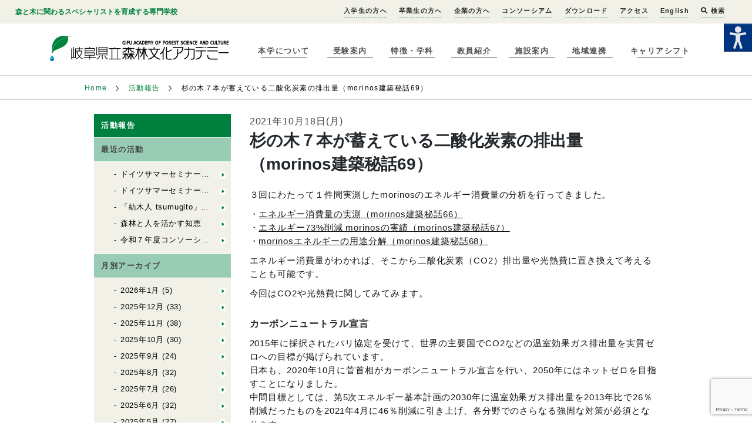

--- FILE ---
content_type: text/html; charset=UTF-8
request_url: https://www.forest.ac.jp/academy-archives/morinos-archi69/
body_size: 16794
content:
<!doctype html>
<html lang="ja" class="no-js">
<head>
<meta charset="UTF-8">
<meta http-equiv="X-UA-Compatible" content="IE=edge,chrome=1">
<meta name="viewport" content="width=device-width, initial-scale=1.0">
<meta name='robots' content='index, follow, max-image-preview:large, max-snippet:-1, max-video-preview:-1' />
	<style>img:is([sizes="auto" i], [sizes^="auto," i]) { contain-intrinsic-size: 3000px 1500px }</style>
	
	<!-- This site is optimized with the Yoast SEO plugin v26.7 - https://yoast.com/wordpress/plugins/seo/ -->
	<title>杉の木７本が蓄えている二酸化炭素の排出量（morinos建築秘話69） : 岐阜県立森林文化アカデミー</title>
	<link rel="canonical" href="https://www.forest.ac.jp/academy-archives/morinos-archi69/" />
	<meta property="og:locale" content="ja_JP" />
	<meta property="og:type" content="article" />
	<meta property="og:title" content="杉の木７本が蓄えている二酸化炭素の排出量（morinos建築秘話69） : 岐阜県立森林文化アカデミー" />
	<meta property="og:description" content="３回にわたって１件間実測したmorinosのエネルギー消費量の分析を行ってきました。 ・エネルギー消費量の実測（morinos建築秘話66） ・エネルギー73%削減 morinosの実績（morinos建築秘話67） ・morinosエネルギーの用途分解（morinos建築秘話6 ..." />
	<meta property="og:url" content="https://www.forest.ac.jp/academy-archives/morinos-archi69/" />
	<meta property="og:site_name" content="岐阜県立森林文化アカデミー" />
	<meta property="article:publisher" content="https://www.facebook.com/forest.academy" />
	<meta property="og:image" content="https://www.forest.ac.jp/wp-content/uploads/2021/10/スライド14.jpg" />
	<meta property="og:image:width" content="1280" />
	<meta property="og:image:height" content="720" />
	<meta property="og:image:type" content="image/jpeg" />
	<meta name="twitter:card" content="summary_large_image" />
	<meta name="twitter:site" content="@gifu_forest_ac" />
	<meta name="twitter:label1" content="推定読み取り時間" />
	<meta name="twitter:data1" content="2分" />
	<script type="application/ld+json" class="yoast-schema-graph">{"@context":"https://schema.org","@graph":[{"@type":"WebPage","@id":"https://www.forest.ac.jp/academy-archives/morinos-archi69/","url":"https://www.forest.ac.jp/academy-archives/morinos-archi69/","name":"杉の木７本が蓄えている二酸化炭素の排出量（morinos建築秘話69） : 岐阜県立森林文化アカデミー","isPartOf":{"@id":"https://www.forest.ac.jp/#website"},"primaryImageOfPage":{"@id":"https://www.forest.ac.jp/academy-archives/morinos-archi69/#primaryimage"},"image":{"@id":"https://www.forest.ac.jp/academy-archives/morinos-archi69/#primaryimage"},"thumbnailUrl":"https://www.forest.ac.jp/wp-content/uploads/2021/10/スライド14.jpg","datePublished":"2021-10-18T01:38:45+00:00","breadcrumb":{"@id":"https://www.forest.ac.jp/academy-archives/morinos-archi69/#breadcrumb"},"inLanguage":"ja","potentialAction":[{"@type":"ReadAction","target":["https://www.forest.ac.jp/academy-archives/morinos-archi69/"]}]},{"@type":"ImageObject","inLanguage":"ja","@id":"https://www.forest.ac.jp/academy-archives/morinos-archi69/#primaryimage","url":"https://www.forest.ac.jp/wp-content/uploads/2021/10/スライド14.jpg","contentUrl":"https://www.forest.ac.jp/wp-content/uploads/2021/10/スライド14.jpg","width":1280,"height":720},{"@type":"BreadcrumbList","@id":"https://www.forest.ac.jp/academy-archives/morinos-archi69/#breadcrumb","itemListElement":[{"@type":"ListItem","position":1,"name":"Home","item":"https://www.forest.ac.jp/"},{"@type":"ListItem","position":2,"name":"活動報告","item":"https://www.forest.ac.jp/academy-archives/"},{"@type":"ListItem","position":3,"name":"イベントの報告","item":"https://www.forest.ac.jp/academy-archives-cat-activity/%e3%82%a4%e3%83%99%e3%83%b3%e3%83%88%e3%81%ae%e5%a0%b1%e5%91%8a/"},{"@type":"ListItem","position":4,"name":"杉の木７本が蓄えている二酸化炭素の排出量（morinos建築秘話69）"}]},{"@type":"WebSite","@id":"https://www.forest.ac.jp/#website","url":"https://www.forest.ac.jp/","name":"岐阜県立森林文化アカデミー","description":"岐阜県立森林文化アカデミーは森や木に関わる生き方をめざす人のための専門学校です","publisher":{"@id":"https://www.forest.ac.jp/#organization"},"potentialAction":[{"@type":"SearchAction","target":{"@type":"EntryPoint","urlTemplate":"https://www.forest.ac.jp/?s={search_term_string}"},"query-input":{"@type":"PropertyValueSpecification","valueRequired":true,"valueName":"search_term_string"}}],"inLanguage":"ja"},{"@type":"Organization","@id":"https://www.forest.ac.jp/#organization","name":"岐阜県立森林文化アカデミー","url":"https://www.forest.ac.jp/","logo":{"@type":"ImageObject","inLanguage":"ja","@id":"https://www.forest.ac.jp/#/schema/logo/image/","url":"https://www.forest.ac.jp/wp-content/uploads/2021/03/logo.png","contentUrl":"https://www.forest.ac.jp/wp-content/uploads/2021/03/logo.png","width":500,"height":71,"caption":"岐阜県立森林文化アカデミー"},"image":{"@id":"https://www.forest.ac.jp/#/schema/logo/image/"},"sameAs":["https://www.facebook.com/forest.academy","https://x.com/gifu_forest_ac","https://www.instagram.com/gifuforestac/?hl=ja","https://www.youtube.com/c/gifuforestac"]}]}</script>
	<!-- / Yoast SEO plugin. -->


<link rel='dns-prefetch' href='//www.google.com' />
<link rel='stylesheet' id='wp-block-library-css' href='https://www.forest.ac.jp/wp-includes/css/dist/block-library/style.min.css' type='text/css' media='all' />
<style id='classic-theme-styles-inline-css' type='text/css'>
/*! This file is auto-generated */
.wp-block-button__link{color:#fff;background-color:#32373c;border-radius:9999px;box-shadow:none;text-decoration:none;padding:calc(.667em + 2px) calc(1.333em + 2px);font-size:1.125em}.wp-block-file__button{background:#32373c;color:#fff;text-decoration:none}
</style>
<style id='snow-monkey-forms-control-checkboxes-style-inline-css' type='text/css'>
.smf-form .smf-checkboxes-control--horizontal .smf-checkboxes-control__control>.smf-label{display:inline-block;margin-right:var(--_margin-1)}.smf-form .smf-checkboxes-control--vertical .smf-checkboxes-control__control>.smf-label{display:block}.smf-form .smf-checkbox-control{align-items:flex-start;display:inline-flex;gap:var(--_s-2)}.smf-form .smf-checkbox-control__control{--_border-radius:var(--_global--border-radius);--_border-color:var(--_form-control-border-color);border:1px solid var(--_border-color);border-radius:var(--_border-radius);outline:0;--_transition-duration:var(--_global--transition-duration);--_transition-function-timing:var(--_global--transition-function-timing);--_transition-delay:var(--_global--transition-delay);transition:border var(--_transition-duration) var(--_transition-function-timing) var(--_transition-delay)}.smf-form .smf-checkbox-control__control:hover{--_border-color:var(--_form-control-border-color-hover)}.smf-form .smf-checkbox-control__control:active,.smf-form .smf-checkbox-control__control:focus,.smf-form .smf-checkbox-control__control:focus-within,.smf-form .smf-checkbox-control__control[aria-selected=true]{--_border-color:var(--_form-control-border-color-focus)}.smf-form .smf-checkbox-control__control>input,.smf-form .smf-checkbox-control__control>textarea{border:none;outline:none}.smf-form .smf-checkbox-control__control{appearance:none;background-color:var(--_color-white);border-radius:3px;box-shadow:inset 0 1px 1px rgba(0,0,0,.035);cursor:pointer;display:inline-block;flex:0 0 auto;height:16px;margin:calc(var(--_half-leading)*1em) 0 0;position:relative;width:16px}.smf-form .smf-checkbox-control__control:before{border-color:var(--_color-white);border-style:solid;border-width:0 2px 2px 0;height:8px;left:calc(50% - 3px);margin:0!important;top:calc(50% - 5px);transform:rotate(45deg);visibility:hidden;width:6px}.smf-form .smf-checkbox-control__control:checked{background-color:#3a87fd;border-color:#3a87fd}.smf-form .smf-checkbox-control__control:checked:before{content:"";display:block;position:absolute;visibility:visible}.smf-form .smf-checkbox-control__control:disabled{background-color:var(--_lightest-color-gray)}.smf-form .smf-checkbox-control__control:disabled:before{border-color:var(--_dark-color-gray)}.smf-form .smf-checkbox-control__control{flex:none;margin-top:calc(var(--_half-leading)*1em)}

</style>
<style id='snow-monkey-forms-control-file-style-inline-css' type='text/css'>
.smf-form .smf-file-control{align-items:center;display:flex;flex-wrap:wrap;gap:1em;justify-content:space-between;position:relative}.smf-form .smf-file-control__filename,.smf-form .smf-file-control__label{display:none}.smf-form .smf-file-control>label{align-items:center;display:flex;flex-wrap:wrap;gap:1em;outline:none;position:relative}.smf-form .smf-file-control>label:before{content:"";display:block;inset:-3px;position:absolute}.smf-form .smf-file-control>label:active:before,.smf-form .smf-file-control>label:focus-within:before,.smf-form .smf-file-control>label:focus:before{border:1px solid var(--_form-control-border-color-focus);border-radius:var(--_global--border-radius)}.smf-form .smf-file-control>label>*{flex:0 0 auto}.smf-form .smf-file-control__control{display:none}.smf-form .smf-file-control__label{background-color:var(--_lighter-color-gray);background-image:linear-gradient(180deg,#fff,var(--_lighter-color-gray));border-radius:var(--_global--border-radius);color:var(--_color-text);cursor:pointer;display:inline-block;padding:var(--_padding-2) var(--_padding-1);text-decoration:none;--_border-radius:var(--_global--border-radius);--_border-color:var(--_form-control-border-color);border:1px solid var(--_border-color);border-radius:var(--_border-radius);outline:0;--_transition-duration:var(--_global--transition-duration);--_transition-function-timing:var(--_global--transition-function-timing);--_transition-delay:var(--_global--transition-delay);transition:border var(--_transition-duration) var(--_transition-function-timing) var(--_transition-delay)}.smf-form .smf-file-control__label:hover{--_border-color:var(--_form-control-border-color-hover)}.smf-form .smf-file-control__label:active,.smf-form .smf-file-control__label:focus,.smf-form .smf-file-control__label:focus-within,.smf-form .smf-file-control__label[aria-selected=true]{--_border-color:var(--_form-control-border-color-focus)}.smf-form .smf-file-control__label>input,.smf-form .smf-file-control__label>textarea{border:none;outline:none}.smf-form .smf-file-control__filename--no-file{display:inline-block}.smf-form .smf-file-control__filename--has-file{display:none}.smf-form .smf-file-control__clear{cursor:pointer;display:none;text-decoration:underline}.smf-form .smf-file-control__value{margin-top:.25em}.smf-form .smf-file-control--set .smf-file-control__filename--no-file{display:none}.smf-form .smf-file-control--set .smf-file-control__clear,.smf-form .smf-file-control--set .smf-file-control__filename--has-file{display:inline-block}.smf-form .smf-file-control--uploaded label{display:none}.smf-form .smf-file-control--uploaded .smf-file-control__clear{display:inline-block}

</style>
<style id='snow-monkey-forms-item-style-inline-css' type='text/css'>
.smf-item label{cursor:pointer}.smf-item__description{color:var(--_dark-color-gray);margin-top:var(--_margin-2);--_font-size-level:-1;font-size:var(--_font-size);line-height:var(--_line-height)}

</style>
<style id='snow-monkey-forms-control-radio-buttons-style-inline-css' type='text/css'>
.smf-form .smf-radio-buttons-control--horizontal .smf-radio-buttons-control__control>.smf-label{display:inline-block;margin-right:var(--_margin-1)}.smf-form .smf-radio-buttons-control--vertical .smf-radio-buttons-control__control>.smf-label{display:block}.smf-form .smf-radio-button-control{align-items:flex-start;display:inline-flex;gap:var(--_s-2)}.smf-form .smf-radio-button-control__control{--_border-radius:var(--_global--border-radius);--_border-color:var(--_form-control-border-color);border:1px solid var(--_border-color);border-radius:var(--_border-radius);outline:0;--_transition-duration:var(--_global--transition-duration);--_transition-function-timing:var(--_global--transition-function-timing);--_transition-delay:var(--_global--transition-delay);transition:border var(--_transition-duration) var(--_transition-function-timing) var(--_transition-delay)}.smf-form .smf-radio-button-control__control:hover{--_border-color:var(--_form-control-border-color-hover)}.smf-form .smf-radio-button-control__control:active,.smf-form .smf-radio-button-control__control:focus,.smf-form .smf-radio-button-control__control:focus-within,.smf-form .smf-radio-button-control__control[aria-selected=true]{--_border-color:var(--_form-control-border-color-focus)}.smf-form .smf-radio-button-control__control>input,.smf-form .smf-radio-button-control__control>textarea{border:none;outline:none}.smf-form .smf-radio-button-control__control{appearance:none;background-color:var(--_color-white);border-radius:100%;box-shadow:inset 0 1px 1px rgba(0,0,0,.035);cursor:pointer;display:inline-block;flex:0 0 auto;height:16px;margin:calc(var(--_half-leading)*1em) 0 0;position:relative;width:16px}.smf-form .smf-radio-button-control__control:before{background-color:var(--_color-white);border-radius:100%;height:6px;left:calc(50% - 3px);margin:0!important;overflow:hidden;top:calc(50% - 3px);visibility:hidden;width:6px}.smf-form .smf-radio-button-control__control:checked{background-color:#3a87fd;border-color:#3a87fd}.smf-form .smf-radio-button-control__control:checked:before{content:"";display:block;position:absolute;visibility:visible}.smf-form .smf-radio-button-control__control:disabled{background-color:var(--_lightest-color-gray)}.smf-form .smf-radio-button-control__control:disabled:before{background-color:var(--_dark-color-gray)}.smf-form .smf-radio-button-control__control{flex:none;margin-top:calc(var(--_half-leading)*1em)}

</style>
<style id='snow-monkey-forms-control-select-style-inline-css' type='text/css'>
.smf-form .smf-select-control{display:inline-block;position:relative}.smf-form .smf-select-control__toggle{display:none}.smf-form .smf-select-control__control{appearance:none;background-color:#0000;cursor:pointer;display:inline-block;max-width:100%;padding:.75rem 1rem;padding-right:var(--_s1);position:relative;z-index:1;--_border-radius:var(--_global--border-radius);--_border-color:var(--_form-control-border-color);border:1px solid var(--_border-color);border-radius:var(--_border-radius);outline:0;--_transition-duration:var(--_global--transition-duration);--_transition-function-timing:var(--_global--transition-function-timing);--_transition-delay:var(--_global--transition-delay);transition:border var(--_transition-duration) var(--_transition-function-timing) var(--_transition-delay)}.smf-form .smf-select-control__control:hover{--_border-color:var(--_form-control-border-color-hover)}.smf-form .smf-select-control__control:active,.smf-form .smf-select-control__control:focus,.smf-form .smf-select-control__control:focus-within,.smf-form .smf-select-control__control[aria-selected=true]{--_border-color:var(--_form-control-border-color-focus)}.smf-form .smf-select-control__control>input,.smf-form .smf-select-control__control>textarea{border:none;outline:none}.smf-form .smf-select-control__control:focus+.smf-select-control__toggle:before{border-color:#3a87fd}.smf-form .smf-select-control__control:disabled+.smf-select-control__toggle{background-color:var(--_lightest-color-gray)}.smf-form .smf-select-control__toggle{background-color:var(--_color-white);bottom:0;display:block;left:0;position:absolute;right:0;top:0;z-index:0}.smf-form .smf-select-control__toggle:before{border-color:currentcolor;border-style:solid;border-width:0 1px 1px 0;content:"";display:block;height:6px;position:absolute;right:calc(var(--_s-1) - 6px);top:calc(50% - 4px);transform:rotate(45deg);width:6px}.smf-select-control__control{color:inherit}

</style>
<style id='snow-monkey-forms-control-text-style-inline-css' type='text/css'>
.smf-form .smf-text-control__control{background-color:var(--_color-white);box-shadow:inset 0 1px 1px rgba(0,0,0,.035);max-width:100%;padding:.75rem 1rem;--_border-radius:var(--_global--border-radius);--_border-color:var(--_form-control-border-color);border:1px solid var(--_border-color);border-radius:var(--_border-radius);outline:0;--_transition-duration:var(--_global--transition-duration);--_transition-function-timing:var(--_global--transition-function-timing);--_transition-delay:var(--_global--transition-delay);transition:border var(--_transition-duration) var(--_transition-function-timing) var(--_transition-delay)}.smf-form .smf-text-control__control:hover{--_border-color:var(--_form-control-border-color-hover)}.smf-form .smf-text-control__control:active,.smf-form .smf-text-control__control:focus,.smf-form .smf-text-control__control:focus-within,.smf-form .smf-text-control__control[aria-selected=true]{--_border-color:var(--_form-control-border-color-focus)}.smf-form .smf-text-control__control>input,.smf-form .smf-text-control__control>textarea{border:none;outline:none}.smf-form .smf-text-control__control:disabled{background-color:var(--_lightest-color-gray)}textarea.smf-form .smf-text-control__control{height:auto;width:100%}.smf-text-control{line-height:1}

</style>
<style id='snow-monkey-forms-control-textarea-style-inline-css' type='text/css'>
.smf-form .smf-textarea-control__control{background-color:var(--_color-white);box-shadow:inset 0 1px 1px rgba(0,0,0,.035);display:block;max-width:100%;padding:.75rem 1rem;width:100%;--_border-radius:var(--_global--border-radius);--_border-color:var(--_form-control-border-color);border:1px solid var(--_border-color);border-radius:var(--_border-radius);outline:0;--_transition-duration:var(--_global--transition-duration);--_transition-function-timing:var(--_global--transition-function-timing);--_transition-delay:var(--_global--transition-delay);transition:border var(--_transition-duration) var(--_transition-function-timing) var(--_transition-delay)}.smf-form .smf-textarea-control__control:hover{--_border-color:var(--_form-control-border-color-hover)}.smf-form .smf-textarea-control__control:active,.smf-form .smf-textarea-control__control:focus,.smf-form .smf-textarea-control__control:focus-within,.smf-form .smf-textarea-control__control[aria-selected=true]{--_border-color:var(--_form-control-border-color-focus)}.smf-form .smf-textarea-control__control>input,.smf-form .smf-textarea-control__control>textarea{border:none;outline:none}.smf-form .smf-textarea-control__control:disabled{background-color:var(--_lightest-color-gray)}textarea.smf-form .smf-textarea-control__control{height:auto;width:100%}

</style>
<link rel='stylesheet' id='wpah-front-styles-css' href='https://www.forest.ac.jp/wp-content/plugins/wp-accessibility-helper/assets/css/wp-accessibility-helper.min.css' type='text/css' media='all' />
<link rel='stylesheet' id='style-css' href='https://www.forest.ac.jp/wp-content/themes/static/style.css' type='text/css' media='all' />
<link rel='stylesheet' id='tablepress-default-css' href='https://www.forest.ac.jp/wp-content/tablepress-combined.min.css' type='text/css' media='all' />
<script type="text/javascript" src="https://www.forest.ac.jp/wp-includes/js/jquery/jquery.min.js" id="jquery-core-js"></script>
<script type="text/javascript" src="https://www.forest.ac.jp/wp-includes/js/jquery/jquery-migrate.min.js" id="jquery-migrate-js"></script>
<link rel="https://api.w.org/" href="https://www.forest.ac.jp/wp-json/" /><link rel="EditURI" type="application/rsd+xml" title="RSD" href="https://www.forest.ac.jp/xmlrpc.php?rsd" />
<link rel='shortlink' href='https://www.forest.ac.jp/?p=91738' />
<link rel="alternate" title="oEmbed (JSON)" type="application/json+oembed" href="https://www.forest.ac.jp/wp-json/oembed/1.0/embed?url=https%3A%2F%2Fwww.forest.ac.jp%2Facademy-archives%2Fmorinos-archi69%2F" />
<link rel="alternate" title="oEmbed (XML)" type="text/xml+oembed" href="https://www.forest.ac.jp/wp-json/oembed/1.0/embed?url=https%3A%2F%2Fwww.forest.ac.jp%2Facademy-archives%2Fmorinos-archi69%2F&#038;format=xml" />
<link rel="icon" href="https://www.forest.ac.jp/wp-content/uploads/2016/03/cropped-logo-32x32.png" sizes="32x32" />
<link rel="icon" href="https://www.forest.ac.jp/wp-content/uploads/2016/03/cropped-logo-192x192.png" sizes="192x192" />
<link rel="apple-touch-icon" href="https://www.forest.ac.jp/wp-content/uploads/2016/03/cropped-logo-180x180.png" />
<meta name="msapplication-TileImage" content="https://www.forest.ac.jp/wp-content/uploads/2016/03/cropped-logo-270x270.png" />
		<style type="text/css" id="wp-custom-css">
			.youtube {
position: relative;
width: 100%;
padding-top: 56.25%;
}
.youtube iframe{
position: absolute;
top: 0;
right: 0;
width: 100% !important;
height: 100% !important;
}
		</style>
		<link rel="stylesheet" href="https://www.forest.ac.jp/wp-content/themes/static/main.css?2023.08.07"  charset="utf-8">
<link href='https://fonts.googleapis.com/css?family=Oswald' rel='stylesheet' type='text/css'>

<script>
	window._wp = {"baseurl":null,"themePath":"\/wp-content\/themes\/static"};
</script>
</head>


<body class="wp-singular academy-archives-template-default single single-academy-archives postid-91738 wp-theme-static chrome osx wp-accessibility-helper accessibility-contrast_mode_on wah_fstype_zoom accessibility-location-right">
	<div class="site">
    <header class="site-header">
  <div class="site-header__sub-info site-navigation" site-navigation>
    <div class="site-header__sub-info__container">
      <strong>森と木に関わるスペシャリストを育成する専門学校</strong>
      <nav>
        <ul>
          <li id="menu-item-88393" class="menu-item menu-item-type-post_type menu-item-object-page menu-item-88393"><a href="https://www.forest.ac.jp/admission/">入学生の方へ</a></li>
<li id="menu-item-109300" class="menu-item menu-item-type-post_type menu-item-object-page menu-item-109300"><a href="https://www.forest.ac.jp/alumni/">卒業生の方へ</a></li>
<li id="menu-item-105793" class="menu-item menu-item-type-post_type menu-item-object-page menu-item-105793"><a href="https://www.forest.ac.jp/company/">企業の方へ</a></li>
<li id="menu-item-108123" class="menu-item menu-item-type-post_type menu-item-object-page menu-item-108123"><a href="https://www.forest.ac.jp/company/consortium/">コンソーシアム</a></li>
<li id="menu-item-24779" class="menu-item menu-item-type-post_type menu-item-object-page menu-item-24779"><a href="https://www.forest.ac.jp/download/">ダウンロード</a></li>
<li id="menu-item-5314" class="menu-item menu-item-type-post_type menu-item-object-page menu-item-5314"><a href="https://www.forest.ac.jp/about/access/">アクセス</a></li>
<li id="menu-item-2499" class="menu-item menu-item-type-post_type menu-item-object-page menu-item-2499"><a href="https://www.forest.ac.jp/english/">English</a></li>
       <li><a href="#" class="show-searchbox"><i class="fa fa-search"></i> 検索</a></li>
</ul>

<link rel="stylesheet" href="https://use.fontawesome.com/releases/v5.1.0/css/all.css" integrity="sha384-lKuwvrZot6UHsBSfcMvOkWwlCMgc0TaWr+30HWe3a4ltaBwTZhyTEggF5tJv8tbt" crossorigin="anonymous">
<div class="wrap-search">
<form method="get" id="searchform" action="https://www.forest.ac.jp/">
<input type="text" class="s-box" name="s" id="s" placeholder="サイト内検索">
<button type="submit" class="bt-s">検索</button>
</form>
<i class="bt-hide">×</i>
</div>

<script>
jQuery(function(){
jQuery(".show-searchbox").on('click',function(){

jQuery(".wrap-search").show();
return false;
});


jQuery(".bt-hide").on('click',function(){

jQuery(".wrap-search").hide();
});


});
</script>
<style>
.wrap-search{position: fixed; top:0; right:0; background-color: rgba(238,240,230,1.00);
box-shadow: 0px 2px 2px #999; padding: 30px;width: 500px; min-height: 30px; z-index: 9999999999;display: none;-moz-box-sizing: border-box; -webkit-box-sizing: border-box; box-sizing: border-box;}
.wrap-search input{width: 80%;height: 30px; padding: 5px; text-indent: 0!important;color:#333; font-size: 14px}
.wrap-search button{font-size: 14px; background-color: #000; border:solid 1px #000; color:#fff; font-weight: bold;padding: 0 10px}
.wrap-search .bt-hide{font-size: 24px;position: absolute; top:50%;margin-top: -20px; right:10px; font-style: normal;color:#333;cursor:pointer}

@media screen and (max-width:768px) {
.wrap-search{width: 100%}
}
@media screen and (max-width:400px) {
.wrap-search{padding: 10px; padding-right: 50px}
.wrap-search input{width: 70%}
}

</style>
        <!--<div class="site-header__sub-info__container__facebook-page">
          <a href="https://www.facebook.com/forest.academy" target="_blank">
            <img src="https://www.forest.ac.jp/wp-content/themes/static/images/common/facebook-icon.png" width="32" height="32" alt="">
          </a>
        </div>-->
		
      </nav>
    </div>
  </div>
  <div class="site-header__container">
    <div class="site-header__container__mobile-nav" site-navigation-toggle>
      <div class="site-header__container__mobile-nav__line"></div>
      <div class="site-header__container__mobile-nav__line"></div>
      <div class="site-header__container__mobile-nav__line"></div>
    </div>
    <a href="https://www.forest.ac.jp">
      <h1 class="wordmark">
        <img src="https://www.forest.ac.jp/wp-content/themes/static/images/common/logo.png" alt="岐阜県立森林文化アカデミー">
      </h1>
    </a>
    <div class="site-nav site-navigation" site-navigation>
      <nav>
        <ul><li id="menu-item-2490" class="menu-item menu-item-type-post_type menu-item-object-page menu-item-2490"><a href="https://www.forest.ac.jp/about/">本学について</a></li>
<li id="menu-item-2493" class="menu-item menu-item-type-post_type menu-item-object-page menu-item-2493"><a href="https://www.forest.ac.jp/admissions/">受験案内</a></li>
<li id="menu-item-2491" class="menu-item menu-item-type-post_type menu-item-object-page menu-item-2491"><a href="https://www.forest.ac.jp/courses/">特徴・学科</a></li>
<li id="menu-item-2492" class="menu-item menu-item-type-post_type menu-item-object-page menu-item-2492"><a href="https://www.forest.ac.jp/teachers/">教員紹介</a></li>
<li id="menu-item-2494" class="menu-item menu-item-type-post_type menu-item-object-page menu-item-2494"><a href="https://www.forest.ac.jp/facilities/">施設案内</a></li>
<li id="menu-item-26965" class="menu-item menu-item-type-post_type menu-item-object-page menu-item-26965"><a href="https://www.forest.ac.jp/about/abroad/">地域連携</a></li>
<li id="menu-item-107438" class="menu-item menu-item-type-post_type menu-item-object-page menu-item-107438"><a href="https://www.forest.ac.jp/admissions/career-shift/">キャリアシフト</a></li>
</ul>		
		
      </nav>
    </div>
  </div>
</header>
    <main class="site-main">
    


<div class="breadcrumb-list">
  <nav>
    <ul>
      <li><a href="https://www.forest.ac.jp/">Home</a></li>



              <li>
        
          <a href="https://www.forest.ac.jp/academy-archives/">
            活動報告
          </a>
                </li>
              <li>
                  
杉の木７本が蓄えている二酸化炭素の排出量（morinos建築秘話69）

                </li>
      


    </ul>
  </nav>
</div>
    <div class="basic-article">
      <div class="basic-article__contents">
        <div class="basic-article__contents__navigation sub-page-navigation">
          <div class="sub-page-navigation__heading">
            <span>活動報告</span>
          </div>
          <div class="sub-page-navigation__section">
            <div class="sub-page-navigation__section__heading">
              <span>最近の活動</span>
            </div>
            <ul class="sub-page-navigation__section__list">
                          <li><a href="https://www.forest.ac.jp/academy-archives/forestry_0116/">ドイツサマーセミナー2025報告②</a></li>
                            <li><a href="https://www.forest.ac.jp/academy-archives/forestry_0115-2/">ドイツサマーセミナー2025報告①</a></li>
                            <li><a href="https://www.forest.ac.jp/academy-archives/wooden_0115-2/">「紡木人 tsumugito」の塗装を行いました！</a></li>
                            <li><a href="https://www.forest.ac.jp/academy-archives/wooden_0114-2/">森林と人を活かす知恵</a></li>
                            <li><a href="https://www.forest.ac.jp/academy-archives/conso_0108/">令和７年度コンソーシアム　知事要望【岐阜県森林技術開発・普及コンソーシアム】</a></li>
                                      </ul>
            <div class="sub-page-navigation__section__heading">
              <span>月別アーカイブ</span>
            </div>
            <ul class="sub-page-navigation__section__list">
              	<li><a href='https://www.forest.ac.jp/2026/01/?post_type=academy-archives'>2026年1月</a>&nbsp;(5)</li>
	<li><a href='https://www.forest.ac.jp/2025/12/?post_type=academy-archives'>2025年12月</a>&nbsp;(33)</li>
	<li><a href='https://www.forest.ac.jp/2025/11/?post_type=academy-archives'>2025年11月</a>&nbsp;(38)</li>
	<li><a href='https://www.forest.ac.jp/2025/10/?post_type=academy-archives'>2025年10月</a>&nbsp;(30)</li>
	<li><a href='https://www.forest.ac.jp/2025/09/?post_type=academy-archives'>2025年9月</a>&nbsp;(24)</li>
	<li><a href='https://www.forest.ac.jp/2025/08/?post_type=academy-archives'>2025年8月</a>&nbsp;(32)</li>
	<li><a href='https://www.forest.ac.jp/2025/07/?post_type=academy-archives'>2025年7月</a>&nbsp;(26)</li>
	<li><a href='https://www.forest.ac.jp/2025/06/?post_type=academy-archives'>2025年6月</a>&nbsp;(32)</li>
	<li><a href='https://www.forest.ac.jp/2025/05/?post_type=academy-archives'>2025年5月</a>&nbsp;(27)</li>
	<li><a href='https://www.forest.ac.jp/2025/04/?post_type=academy-archives'>2025年4月</a>&nbsp;(19)</li>
	<li><a href='https://www.forest.ac.jp/2025/03/?post_type=academy-archives'>2025年3月</a>&nbsp;(18)</li>
	<li><a href='https://www.forest.ac.jp/2025/02/?post_type=academy-archives'>2025年2月</a>&nbsp;(24)</li>
	<li><a href='https://www.forest.ac.jp/2025/01/?post_type=academy-archives'>2025年1月</a>&nbsp;(13)</li>
	<li><a href='https://www.forest.ac.jp/2024/12/?post_type=academy-archives'>2024年12月</a>&nbsp;(14)</li>
	<li><a href='https://www.forest.ac.jp/2024/11/?post_type=academy-archives'>2024年11月</a>&nbsp;(27)</li>
	<li><a href='https://www.forest.ac.jp/2024/10/?post_type=academy-archives'>2024年10月</a>&nbsp;(40)</li>
	<li><a href='https://www.forest.ac.jp/2024/09/?post_type=academy-archives'>2024年9月</a>&nbsp;(22)</li>
	<li><a href='https://www.forest.ac.jp/2024/08/?post_type=academy-archives'>2024年8月</a>&nbsp;(40)</li>
	<li><a href='https://www.forest.ac.jp/2024/07/?post_type=academy-archives'>2024年7月</a>&nbsp;(44)</li>
	<li><a href='https://www.forest.ac.jp/2024/06/?post_type=academy-archives'>2024年6月</a>&nbsp;(26)</li>
	<li><a href='https://www.forest.ac.jp/2024/05/?post_type=academy-archives'>2024年5月</a>&nbsp;(24)</li>
	<li><a href='https://www.forest.ac.jp/2024/04/?post_type=academy-archives'>2024年4月</a>&nbsp;(12)</li>
	<li><a href='https://www.forest.ac.jp/2024/03/?post_type=academy-archives'>2024年3月</a>&nbsp;(42)</li>
	<li><a href='https://www.forest.ac.jp/2024/02/?post_type=academy-archives'>2024年2月</a>&nbsp;(14)</li>
	<li><a href='https://www.forest.ac.jp/2024/01/?post_type=academy-archives'>2024年1月</a>&nbsp;(26)</li>
	<li><a href='https://www.forest.ac.jp/2023/12/?post_type=academy-archives'>2023年12月</a>&nbsp;(19)</li>
	<li><a href='https://www.forest.ac.jp/2023/11/?post_type=academy-archives'>2023年11月</a>&nbsp;(48)</li>
	<li><a href='https://www.forest.ac.jp/2023/10/?post_type=academy-archives'>2023年10月</a>&nbsp;(33)</li>
	<li><a href='https://www.forest.ac.jp/2023/09/?post_type=academy-archives'>2023年9月</a>&nbsp;(23)</li>
	<li><a href='https://www.forest.ac.jp/2023/08/?post_type=academy-archives'>2023年8月</a>&nbsp;(32)</li>
	<li><a href='https://www.forest.ac.jp/2023/07/?post_type=academy-archives'>2023年7月</a>&nbsp;(15)</li>
	<li><a href='https://www.forest.ac.jp/2023/06/?post_type=academy-archives'>2023年6月</a>&nbsp;(20)</li>
	<li><a href='https://www.forest.ac.jp/2023/05/?post_type=academy-archives'>2023年5月</a>&nbsp;(16)</li>
	<li><a href='https://www.forest.ac.jp/2023/04/?post_type=academy-archives'>2023年4月</a>&nbsp;(19)</li>
	<li><a href='https://www.forest.ac.jp/2023/03/?post_type=academy-archives'>2023年3月</a>&nbsp;(23)</li>
	<li><a href='https://www.forest.ac.jp/2023/02/?post_type=academy-archives'>2023年2月</a>&nbsp;(10)</li>
	<li><a href='https://www.forest.ac.jp/2023/01/?post_type=academy-archives'>2023年1月</a>&nbsp;(12)</li>
	<li><a href='https://www.forest.ac.jp/2022/12/?post_type=academy-archives'>2022年12月</a>&nbsp;(10)</li>
	<li><a href='https://www.forest.ac.jp/2022/11/?post_type=academy-archives'>2022年11月</a>&nbsp;(15)</li>
	<li><a href='https://www.forest.ac.jp/2022/10/?post_type=academy-archives'>2022年10月</a>&nbsp;(17)</li>
	<li><a href='https://www.forest.ac.jp/2022/09/?post_type=academy-archives'>2022年9月</a>&nbsp;(23)</li>
	<li><a href='https://www.forest.ac.jp/2022/08/?post_type=academy-archives'>2022年8月</a>&nbsp;(19)</li>
	<li><a href='https://www.forest.ac.jp/2022/07/?post_type=academy-archives'>2022年7月</a>&nbsp;(10)</li>
	<li><a href='https://www.forest.ac.jp/2022/06/?post_type=academy-archives'>2022年6月</a>&nbsp;(19)</li>
	<li><a href='https://www.forest.ac.jp/2022/05/?post_type=academy-archives'>2022年5月</a>&nbsp;(19)</li>
	<li><a href='https://www.forest.ac.jp/2022/04/?post_type=academy-archives'>2022年4月</a>&nbsp;(11)</li>
	<li><a href='https://www.forest.ac.jp/2022/03/?post_type=academy-archives'>2022年3月</a>&nbsp;(11)</li>
	<li><a href='https://www.forest.ac.jp/2022/02/?post_type=academy-archives'>2022年2月</a>&nbsp;(8)</li>
	<li><a href='https://www.forest.ac.jp/2022/01/?post_type=academy-archives'>2022年1月</a>&nbsp;(8)</li>
	<li><a href='https://www.forest.ac.jp/2021/12/?post_type=academy-archives'>2021年12月</a>&nbsp;(20)</li>
	<li><a href='https://www.forest.ac.jp/2021/11/?post_type=academy-archives'>2021年11月</a>&nbsp;(27)</li>
	<li><a href='https://www.forest.ac.jp/2021/10/?post_type=academy-archives'>2021年10月</a>&nbsp;(30)</li>
	<li><a href='https://www.forest.ac.jp/2021/09/?post_type=academy-archives'>2021年9月</a>&nbsp;(22)</li>
	<li><a href='https://www.forest.ac.jp/2021/08/?post_type=academy-archives'>2021年8月</a>&nbsp;(29)</li>
	<li><a href='https://www.forest.ac.jp/2021/07/?post_type=academy-archives'>2021年7月</a>&nbsp;(20)</li>
	<li><a href='https://www.forest.ac.jp/2021/06/?post_type=academy-archives'>2021年6月</a>&nbsp;(13)</li>
	<li><a href='https://www.forest.ac.jp/2021/05/?post_type=academy-archives'>2021年5月</a>&nbsp;(13)</li>
	<li><a href='https://www.forest.ac.jp/2021/04/?post_type=academy-archives'>2021年4月</a>&nbsp;(21)</li>
	<li><a href='https://www.forest.ac.jp/2021/03/?post_type=academy-archives'>2021年3月</a>&nbsp;(15)</li>
	<li><a href='https://www.forest.ac.jp/2021/02/?post_type=academy-archives'>2021年2月</a>&nbsp;(17)</li>
	<li><a href='https://www.forest.ac.jp/2021/01/?post_type=academy-archives'>2021年1月</a>&nbsp;(23)</li>
	<li><a href='https://www.forest.ac.jp/2020/12/?post_type=academy-archives'>2020年12月</a>&nbsp;(15)</li>
	<li><a href='https://www.forest.ac.jp/2020/11/?post_type=academy-archives'>2020年11月</a>&nbsp;(19)</li>
	<li><a href='https://www.forest.ac.jp/2020/10/?post_type=academy-archives'>2020年10月</a>&nbsp;(23)</li>
	<li><a href='https://www.forest.ac.jp/2020/09/?post_type=academy-archives'>2020年9月</a>&nbsp;(40)</li>
	<li><a href='https://www.forest.ac.jp/2020/08/?post_type=academy-archives'>2020年8月</a>&nbsp;(27)</li>
	<li><a href='https://www.forest.ac.jp/2020/07/?post_type=academy-archives'>2020年7月</a>&nbsp;(33)</li>
	<li><a href='https://www.forest.ac.jp/2020/06/?post_type=academy-archives'>2020年6月</a>&nbsp;(23)</li>
	<li><a href='https://www.forest.ac.jp/2020/05/?post_type=academy-archives'>2020年5月</a>&nbsp;(5)</li>
	<li><a href='https://www.forest.ac.jp/2020/04/?post_type=academy-archives'>2020年4月</a>&nbsp;(23)</li>
	<li><a href='https://www.forest.ac.jp/2020/03/?post_type=academy-archives'>2020年3月</a>&nbsp;(42)</li>
	<li><a href='https://www.forest.ac.jp/2020/02/?post_type=academy-archives'>2020年2月</a>&nbsp;(22)</li>
	<li><a href='https://www.forest.ac.jp/2020/01/?post_type=academy-archives'>2020年1月</a>&nbsp;(20)</li>
	<li><a href='https://www.forest.ac.jp/2019/12/?post_type=academy-archives'>2019年12月</a>&nbsp;(25)</li>
	<li><a href='https://www.forest.ac.jp/2019/11/?post_type=academy-archives'>2019年11月</a>&nbsp;(46)</li>
	<li><a href='https://www.forest.ac.jp/2019/10/?post_type=academy-archives'>2019年10月</a>&nbsp;(29)</li>
	<li><a href='https://www.forest.ac.jp/2019/09/?post_type=academy-archives'>2019年9月</a>&nbsp;(30)</li>
	<li><a href='https://www.forest.ac.jp/2019/08/?post_type=academy-archives'>2019年8月</a>&nbsp;(22)</li>
	<li><a href='https://www.forest.ac.jp/2019/07/?post_type=academy-archives'>2019年7月</a>&nbsp;(33)</li>
	<li><a href='https://www.forest.ac.jp/2019/06/?post_type=academy-archives'>2019年6月</a>&nbsp;(36)</li>
	<li><a href='https://www.forest.ac.jp/2019/05/?post_type=academy-archives'>2019年5月</a>&nbsp;(20)</li>
	<li><a href='https://www.forest.ac.jp/2019/04/?post_type=academy-archives'>2019年4月</a>&nbsp;(22)</li>
	<li><a href='https://www.forest.ac.jp/2019/03/?post_type=academy-archives'>2019年3月</a>&nbsp;(18)</li>
	<li><a href='https://www.forest.ac.jp/2019/02/?post_type=academy-archives'>2019年2月</a>&nbsp;(24)</li>
	<li><a href='https://www.forest.ac.jp/2019/01/?post_type=academy-archives'>2019年1月</a>&nbsp;(13)</li>
	<li><a href='https://www.forest.ac.jp/2018/12/?post_type=academy-archives'>2018年12月</a>&nbsp;(26)</li>
	<li><a href='https://www.forest.ac.jp/2018/11/?post_type=academy-archives'>2018年11月</a>&nbsp;(44)</li>
	<li><a href='https://www.forest.ac.jp/2018/10/?post_type=academy-archives'>2018年10月</a>&nbsp;(44)</li>
	<li><a href='https://www.forest.ac.jp/2018/09/?post_type=academy-archives'>2018年9月</a>&nbsp;(25)</li>
	<li><a href='https://www.forest.ac.jp/2018/08/?post_type=academy-archives'>2018年8月</a>&nbsp;(35)</li>
	<li><a href='https://www.forest.ac.jp/2018/07/?post_type=academy-archives'>2018年7月</a>&nbsp;(45)</li>
	<li><a href='https://www.forest.ac.jp/2018/06/?post_type=academy-archives'>2018年6月</a>&nbsp;(40)</li>
	<li><a href='https://www.forest.ac.jp/2018/05/?post_type=academy-archives'>2018年5月</a>&nbsp;(21)</li>
	<li><a href='https://www.forest.ac.jp/2018/04/?post_type=academy-archives'>2018年4月</a>&nbsp;(27)</li>
	<li><a href='https://www.forest.ac.jp/2018/03/?post_type=academy-archives'>2018年3月</a>&nbsp;(22)</li>
	<li><a href='https://www.forest.ac.jp/2018/02/?post_type=academy-archives'>2018年2月</a>&nbsp;(18)</li>
	<li><a href='https://www.forest.ac.jp/2018/01/?post_type=academy-archives'>2018年1月</a>&nbsp;(20)</li>
	<li><a href='https://www.forest.ac.jp/2017/12/?post_type=academy-archives'>2017年12月</a>&nbsp;(37)</li>
	<li><a href='https://www.forest.ac.jp/2017/11/?post_type=academy-archives'>2017年11月</a>&nbsp;(43)</li>
	<li><a href='https://www.forest.ac.jp/2017/10/?post_type=academy-archives'>2017年10月</a>&nbsp;(42)</li>
	<li><a href='https://www.forest.ac.jp/2017/09/?post_type=academy-archives'>2017年9月</a>&nbsp;(47)</li>
	<li><a href='https://www.forest.ac.jp/2017/08/?post_type=academy-archives'>2017年8月</a>&nbsp;(23)</li>
	<li><a href='https://www.forest.ac.jp/2017/07/?post_type=academy-archives'>2017年7月</a>&nbsp;(41)</li>
	<li><a href='https://www.forest.ac.jp/2017/06/?post_type=academy-archives'>2017年6月</a>&nbsp;(39)</li>
	<li><a href='https://www.forest.ac.jp/2017/05/?post_type=academy-archives'>2017年5月</a>&nbsp;(27)</li>
	<li><a href='https://www.forest.ac.jp/2017/04/?post_type=academy-archives'>2017年4月</a>&nbsp;(19)</li>
	<li><a href='https://www.forest.ac.jp/2017/03/?post_type=academy-archives'>2017年3月</a>&nbsp;(24)</li>
	<li><a href='https://www.forest.ac.jp/2017/02/?post_type=academy-archives'>2017年2月</a>&nbsp;(28)</li>
	<li><a href='https://www.forest.ac.jp/2017/01/?post_type=academy-archives'>2017年1月</a>&nbsp;(11)</li>
	<li><a href='https://www.forest.ac.jp/2016/12/?post_type=academy-archives'>2016年12月</a>&nbsp;(25)</li>
	<li><a href='https://www.forest.ac.jp/2016/11/?post_type=academy-archives'>2016年11月</a>&nbsp;(29)</li>
	<li><a href='https://www.forest.ac.jp/2016/10/?post_type=academy-archives'>2016年10月</a>&nbsp;(36)</li>
	<li><a href='https://www.forest.ac.jp/2016/09/?post_type=academy-archives'>2016年9月</a>&nbsp;(25)</li>
	<li><a href='https://www.forest.ac.jp/2016/08/?post_type=academy-archives'>2016年8月</a>&nbsp;(31)</li>
	<li><a href='https://www.forest.ac.jp/2016/07/?post_type=academy-archives'>2016年7月</a>&nbsp;(39)</li>
	<li><a href='https://www.forest.ac.jp/2016/06/?post_type=academy-archives'>2016年6月</a>&nbsp;(36)</li>
	<li><a href='https://www.forest.ac.jp/2016/05/?post_type=academy-archives'>2016年5月</a>&nbsp;(25)</li>
	<li><a href='https://www.forest.ac.jp/2016/04/?post_type=academy-archives'>2016年4月</a>&nbsp;(17)</li>
	<li><a href='https://www.forest.ac.jp/2016/03/?post_type=academy-archives'>2016年3月</a>&nbsp;(15)</li>
            </ul>
          </div>
        </div>
        <div class="basic-article__contents__article sub-page-article">
          <span class="sub-page-article__caption">
            2021年10月18日(月)          </span>
          <h1>杉の木７本が蓄えている二酸化炭素の排出量（morinos建築秘話69）</h1>
          <p>３回にわたって１件間実測したmorinosのエネルギー消費量の分析を行ってきました。</p>
<p>・<a href="https://www.forest.ac.jp/academy-archives/morinos-archi66/">エネルギー消費量の実測（morinos建築秘話66）</a><br />
・<a href="https://www.forest.ac.jp/academy-archives/morinos-archi67/">エネルギー73%削減 morinosの実績（morinos建築秘話67）</a><br />
・<a href="https://www.forest.ac.jp/academy-archives/morinos-archi68/">morinosエネルギーの用途分解（morinos建築秘話68）</a></p>
<p>エネルギー消費量がわかれば、そこから二酸化炭素（CO2）排出量や光熱費に置き換えて考えることも可能です。</p>
<p>今回はCO2や光熱費に関してみてみます。</p>
<h3>カーボンニュートラル宣言</h3>
<p>2015年に採択されたパリ協定を受けて、世界の主要国でCO2などの温室効果ガス排出量を実質ゼロへの目標が掲げられています。<br />
日本も、2020年10月に菅首相がカーボンニュートラル宣言を行い、2050年にはネットゼロを目指すことになりました。<br />
中間目標としては、第5次エネルギー基本計画の2030年に温室効果ガス排出量を2013年比で26％削減だったものを2021年4月に46％削減に引き上げ、各分野でのさらなる強固な対策が必須となります。</p>
<p>温室効果ガスにはCO2のほかにもメタンや一酸化二窒素、代替フロン等があり、世界的に見たCO2の温室効果ガスに占める割合は、2019年時点で65％ですが、日本では90％近くがCO2（森林吸収除く）です。そのため、日本では温室効果ガス削減というと、CO2を基本に考えてよいと考えられます。</p>
<h3>エネルギーとCO2</h3>
<p>エネルギー削減とCO2削減、似たようなイメージを持っているかもしれません。<br />
エネルギー起源のCO2が日本の温室効果ガスに占める割合の85％程度を占めているので、エネルギー消費を減らすことがCO2削減につながるのは確かです。</p>
<p>つまり、まず考えるべきは、省エネと創エネで化石由来のエネルギーを減らすことです。<br />
ですが、エネルギーとは異なりCO2を削減する手法は他にもあります。</p>
<p>再生可能エネルギーの利用や原子力による電気の使用、森林吸収、カーボンオフセット等の手法です。<br />
なるべくならリスクの少ない手法で、我慢することなく減らしていきたいものです。</p>
<h3>morinosのCO2排出量</h3>
<p>morinosのCO2排出量を計算してみましょう。電力消費量から換算できます。</p>
<p>CO2排出量は同じ電力使用量でも、電力事業者ごとに異なり、再生可能エネルギーを中心に発電している事業者から購入すればCO2排出量は少ないですし、古い石炭火力発電の電力を中心に使用している事業者から購入すれば同じ電力消費量でもCO2排出量は多くなります。</p>
<p>この電気1kWhあたり、どのくらいのCO2が排出されているかを示すCO2排出係数は、毎年、環境省が公表しています。下記リンクの排出係数の小さな事業者に変えるだけでもCO2排出量が減らすことができます。<br />
<a href="https://ghg-santeikohyo.env.go.jp/">温室効果ガス排出量 算定・報告・講評制度（環境省HP）</a></p>
<p>アカデミーが契約している電気事業者は、R1年度実績の電力事業者はリストになかったため、代替値の0.000470 t-CO2/kWh（0.470kg-CO2/kWh）を用いて計算してみます。</p>
<p>これは、morinosで1kWhの電力を使用すると、0.470kgのCO2を発生していることになります。</p>
<p>「<a href="https://www.forest.ac.jp/academy-archives/morinos-archi66/">エネルギー消費量の実測（morinos建築秘話66）</a>」では、電力使用量に一次エネルギー換算係数を乗じて、一次エネルギーに換算しましたが、今回はCO2排出係数を電力使用量に乗じることでCO2排出量に換算できます。</p>
<p><a href="https://www.forest.ac.jp/wp-content/uploads/2021/10/スライド10.jpg"><img fetchpriority="high" decoding="async" class="aligncenter size-medium wp-image-91825" src="https://www.forest.ac.jp/wp-content/uploads/2021/10/スライド10-720x405.jpg" alt="" width="720" height="405" /></a></p>
<p>今回は電力だけなので、グラフの見た目は、電力消費量やエネルギーと変わりません。</p>
<h4>多い時で１日あたり18 kgのCO2を出しています、<span style="color: #0000ff;">年間では、2,164 kgのCO2排出量</span>です。<br />
年間 約2 tのCO2排出量ということになります。</h4>
<p>2 tと聞いてもなかなかピンときません。別のたとえに置き換えてみましょう。[※]</p>
<h4><span style="color: #0000ff;">・杉の木（36～40年生）約7本が蓄えている量</span><br />
<span style="color: #0000ff;">・杉の木（36～40年生）約250本が1年間に吸収する量</span><br />
<span style="color: #0000ff;">・日本人1人あたりの年間CO2排出量</span></h4>
<p>※林野庁HP「<a href="https://www.rinya.maff.go.jp/j/sin_riyou/ondanka/20141113_topics2_2.html">森林はどのぐらいの量の二酸化炭素を吸収しているの？</a>」より1haあたり1,000本と想定した値</p>
<p>CO2は、なかなかイメージしにくいですが、いかがでしょう。<br />
アカデミーの学生さんなら木に例えるとイメージしやすいかな。</p>
<p>当然、用途別にも換算し直せます。（下記グラフ）<br />
月々200 kg弱のCO2排出量です。夏の冷房で月に100kgのCO2排出といったところです。</p>
<p><a href="https://www.forest.ac.jp/wp-content/uploads/2021/10/スライド12.jpg"><img decoding="async" class="aligncenter size-medium wp-image-91826" src="https://www.forest.ac.jp/wp-content/uploads/2021/10/スライド12-720x405.jpg" alt="" width="720" height="405" /></a></p>
<h3>設計段階のライフサイクルCO2との比較</h3>
<p>設計段階では、CASBEEで評価した際にライフサイクルCO2（LCCO2）が計算されています。</p>
<p>・<a href="https://www.forest.ac.jp/academy-archives/morinos-archi43/">環境性能を総合的に評価するCASBEE ～環境負荷低減の取り組み～（morinos建築秘話43）</a><br />
・<a href="https://www.forest.ac.jp/academy-archives/morinos-archi44/">CASBEE Sランク～環境品質向上の取り組み～（morinos建築秘話44）</a></p>
<p>再度確認してみましょう。<br />
※ブログ時点の評価から<a href="https://www.forest.ac.jp/academy-archives/morinos-archi60/">CO2モニターの設置</a>などで、評価が少し向上しています。</p>
<p><a href="https://www.forest.ac.jp/wp-content/uploads/2021/10/スライド14.jpg"><img decoding="async" class="aligncenter size-medium wp-image-91827" src="https://www.forest.ac.jp/wp-content/uploads/2021/10/スライド14-720x405.jpg" alt="" width="720" height="405" /></a></p>
<p>上のグラフを見ると①～④まであります。</p>
<p>①の参照値は、標準的な同規模、同用途の建築のCO2排出量です。</p>
<p>②の建築物の取り組みは、評価したmorinosが排出するCO2排出量です。</p>
<p>③は太陽光発電など敷地内での削減の取り組みを評価に加えた場合です。</p>
<p>④はカーボンオフセットやカーボンクレジットなどの敷地外での取り組みを評価に加えた場合です。</p>
<p>morinosには単独の太陽光発電やカーボンオフセット等を行っていませんので②が設計段階での評価です。</p>
<p>②のグラフを見ると、建設 、修繕・更新・解体、運用の３つの段階で評価されており、床面積１㎡あたり、１年あたりで表示されています。<br />
※ 建設時は、短期間の工事期間に大量のCO2を排出しますが、耐用年数に応じて割り戻して1年あたりで表記しています。<br />
上記の値に床面積、耐用年数（今回は60年想定）を乗じれば総量を求めることもできます。</p>
<p>②のグラフを見ると、運用時が大きく削減されちょうど、建設 、修繕・更新・解体、運用が１：１：１程度になっています。<br />
今回の実測は運用時の1年間の値ということになります。</p>
<p>更なる省エネと創エネを組み合わせてゼロエネルギービルディング（ZEB）になると運用時がゼロになりますので、建設 、修繕・更新・解体をどのように減らすのかが次のステップになってきます。</p>
<p>鉄筋コンクリート造や鉄骨造に比べて、木造建築は建設時のCO2排出量が少ないと考えられます（工法によって差異があります）が、詳細なデータがそろっていないため、CASBEE建築では鉄骨造と同等として計算されてしまっています。<br />
CASBEE戸建てでは、詳細な計算データから鉄骨造の概ね半分程度のCO2排出量としていますので、適切に建設されれば、建設時のCO2排出量を削減することができると考えられます。（個別に計算すれば建設時のCO2も出せますが、膨大な計算が必要です）</p>
<p>世界のトレンドは木造建築になってきました。</p>
<p>※CASBEEにおいて、 建設段階での削減は高炉セメントなどのリサイクル建材の使用や既存躯体の再利用で減らせます。また 修繕・更新段階では、内外装の更新周期の長い建材の利用等で減らせます。</p>
<p>今回の実測は運用時のみですので、運用時のみを取り出して、実績値（最上段）と、設計値（エネ評価とCASBEE）、標準値（エネ評価とCASBEE）を並べてみましょう。</p>
<p>概ねエネルギー評価と同様の結果で、運用の工夫でCO2排出量を減らしているのがわかります。<br />
（CASBEE設計値にはその他エネルギーが入っていないので注意）</p>
<p><a href="https://www.forest.ac.jp/wp-content/uploads/2021/10/スライド15.jpg"><img decoding="async" class="aligncenter size-medium wp-image-91828" src="https://www.forest.ac.jp/wp-content/uploads/2021/10/スライド15-720x405.jpg" alt="" width="720" height="405" /></a></p>
<h3>morinosの光熱費</h3>
<p>次に光熱費にも換算してみます。<br />
森林文化アカデミー全学の電気単価は、実績から基本料金を加味して約16 円/kWh程度です。</p>
<p>電力使用量に単価を乗じると光熱費が想定できます。</p>
<h4>年間で、7万円強です。</h4>
<p>一般家庭の光熱費が4人家族で25万程度[※]ですので、1/4程度の光熱費になります。</p>
<p>※自立循環型住宅への省エネルギー効果の推計プログラムのデフォルト値の光熱費</p>
<p><a href="https://www.forest.ac.jp/wp-content/uploads/2021/10/スライド11.jpg"><img decoding="async" class="aligncenter size-medium wp-image-91829" src="https://www.forest.ac.jp/wp-content/uploads/2021/10/スライド11-720x405.jpg" alt="" width="720" height="405" /></a></p>
<p>夜間にあまり使用しないという特殊な運用ですが、一般家庭と比べて少ないと感じませんか。<br />
断熱や日射取得などの躯体性能の強化とLED照明やエアコンなどの省エネ設備と、運用者のこまめな開口部の開け閉めや機器のオンオフなどの取り組み効果です。</p>
<p><a href="https://www.forest.ac.jp/wp-content/uploads/2021/10/スライド13.jpg"><img decoding="async" class="aligncenter size-medium wp-image-91830" src="https://www.forest.ac.jp/wp-content/uploads/2021/10/スライド13-720x405.jpg" alt="" width="720" height="405" /></a></p>
<p>月々の光熱費を見ても、多い月で8,000円を超えるくらいです。冷房で1月3,400円くらいですね。</p>
<p>エネルギーからCO2や光熱費といろいろ換算できます。<br />
わかりやすい指標で、考えてみるとエネルギーが身近に感じられます。<br />
光熱費がエネルギーやCO2よりもイメージしやすいかな。</p>
<p style="text-align: right;"><a href="https://www.forest.ac.jp/teachers/tsuji-mitsutaka/">准教授　辻充孝</a></p>
<p style="text-align: center;"><a href="https://www.forest.ac.jp/facilities/morinos/">morinos建築秘話の全話</a>はHPから見れます。</p>
        </div>
      </div>
    </div>
   </main>
       <footer class="site-footer">
        <div class="site-footer__container">
            <div class="site-footer__site-nav site-nav">
                <nav>
                    <ul>
                      <ul><li class="menu-item menu-item-type-post_type menu-item-object-page menu-item-2490"><a href="https://www.forest.ac.jp/about/">本学について</a></li>
<li class="menu-item menu-item-type-post_type menu-item-object-page menu-item-2493"><a href="https://www.forest.ac.jp/admissions/">受験案内</a></li>
<li class="menu-item menu-item-type-post_type menu-item-object-page menu-item-2491"><a href="https://www.forest.ac.jp/courses/">特徴・学科</a></li>
<li class="menu-item menu-item-type-post_type menu-item-object-page menu-item-2492"><a href="https://www.forest.ac.jp/teachers/">教員紹介</a></li>
<li class="menu-item menu-item-type-post_type menu-item-object-page menu-item-2494"><a href="https://www.forest.ac.jp/facilities/">施設案内</a></li>
<li class="menu-item menu-item-type-post_type menu-item-object-page menu-item-26965"><a href="https://www.forest.ac.jp/about/abroad/">地域連携</a></li>
<li class="menu-item menu-item-type-post_type menu-item-object-page menu-item-107438"><a href="https://www.forest.ac.jp/admissions/career-shift/">キャリアシフト</a></li>
</ul>                    </ul>
                </nav>
            </div>
            <div class="site-footer__main-menu">
                  <h1 class="wordmark">
                    <a href="index.html">
                      <img src="https://www.forest.ac.jp/wp-content/themes/static/images/common/logo.png" alt="岐阜県立森林文化アカデミー">
                    </a>
                    <div class="wordmark__contacts">
                      <address>
〒501-3714岐阜県美濃市曽代88
                      </address>
                      <a href="tel:0575352525">TEL 0575-35-2525</a>　
                    </div>

                    </address>
                  </h1>
                <div class="site-nav">
                    <nav>
                        <ul>
                            <li>
                                <a href="https://www.forest.ac.jp/contact/">
                                    <strong>お問い合わせ</strong>
                                    <small>Contact</small>
                                </a>
                            </li>
                            <li>
                                <a href="https://www.forest.ac.jp/news/">
                                    <strong>お知らせ</strong>
                                    <small>News</small>
                                </a>
                            </li>
                            <li>
                                <a href="https://www.forest.ac.jp/events/">
                                    <strong>イベント情報</strong>
                                    <small>Events</small>
                                </a>
                            </li>                            
                        </ul>
                    </nav>
                </div>
            </div>
            <div class="site-footer__sub-menu">
                <ul>
                    <li><a href="https://www.forest.ac.jp/alumni/">卒業生の方へ</a></li>
                    <li><a href="https://www.forest.ac.jp/company/">企業の方へ</a></li>  <li><a href="https://www.forest.ac.jp/download/">ダウンロード</a></li>
                    <li><a href="https://www.forest.ac.jp/english/">English</a></li>
                </ul>
            </div>
            <div class="site-footer__copyright">
                <ul>
                    <li><a href="https://www.forest.ac.jp/copyright/">著作権、免責事項</a></li>
                    <li><a href="https://www.forest.ac.jp/sns-policy/">ソーシャルメディア運用ポリシー</a></li>
                    <li><a href="https://www.forest.ac.jp/privacy/">プライバシーポリシー</a></li>
                </ul>
                <small>Copyright© Gifu Academy of Forest Science and Culture All Rights Reserved.</small>
            </div>
        </div>
    </footer>

    <script type="text/template" id="academy-archives-article-template">
    <article class="academy-archives-article">

      <a href="{{permalink}}">
      <div class="academy-archives-article__picture" style="background-image:url({{picture}}); background-position: 50% 50%;">
    </div>
    <div class="academy-archives-article__body">
        <strong>{{title}}</strong>
        <p>
                      {{content}}                  </p>
                    <div class="tag">
              {{tag_activity}}            </div>
            </div>
      </a>
  </article>
    </script>
   <a href="#" class="scroll-pagetop" data-scroll></a>
  <script type="speculationrules">
{"prefetch":[{"source":"document","where":{"and":[{"href_matches":"\/*"},{"not":{"href_matches":["\/wp-*.php","\/wp-admin\/*","\/wp-content\/uploads\/*","\/wp-content\/*","\/wp-content\/plugins\/*","\/wp-content\/themes\/static\/*","\/*\\?(.+)"]}},{"not":{"selector_matches":"a[rel~=\"nofollow\"]"}},{"not":{"selector_matches":".no-prefetch, .no-prefetch a"}}]},"eagerness":"conservative"}]}
</script>


<div id="wp_access_helper_container" class="accessability_container dark_theme">
	<!-- WP Accessibility Helper (WAH) - https://wordpress.org/plugins/wp-accessibility-helper/ -->
	<!-- Official plugin website - https://accessibility-helper.co.il -->
		<button type="button" class="wahout aicon_link"
		accesskey="z"
		aria-label="Accessibility Helper sidebar"
		title="Accessibility Helper sidebar">
		<img src="https://www.forest.ac.jp/wp-content/uploads/2023/01/icon-icons.com-icon-apps-accessibility-directory31824.png"
			alt="Accessibility" class="aicon_image" />
	</button>


	<div id="access_container" aria-hidden="true">
		<button tabindex="-1" type="button" class="close_container wahout"
			accesskey="x"
			aria-label="Close"
			title="Close">
			Close		</button>

		<div class="access_container_inner">
			<div class="a_module wah_font_resize">

            <div class="a_module_title">文字の大きさを変更する</div>

            <div class="a_module_exe font_resizer">

                <button type="button" class="wah-action-button smaller wahout" title="smaller font size" aria-label="smaller font size">A-</button>

                <button type="button" class="wah-action-button larger wahout" title="larger font size" aria-label="larger font size">A+</button>

            </div>

        </div><div class="a_module wah_contrast_trigger">

                <div class="a_module_title">色を変更する</div>

                <div class="a_module_exe">

                    <button type="button" id="contrast_trigger" class="contrast_trigger wah-action-button wahout wah-call-contrast-trigger" title="Contrast">色の種類を変更する</button>

                    <div class="color_selector" aria-hidden="true">

                        <button type="button" class="convar black wahout" data-bgcolor="#000" data-color="#FFF" title="black">black</button>

                        <button type="button" class="convar white wahout" data-bgcolor="#FFF" data-color="#000" title="white">white</button>

                        <button type="button" class="convar green wahout" data-bgcolor="#00FF21" data-color="#000" title="green">green</button>

                        <button type="button" class="convar blue wahout" data-bgcolor="#0FF" data-color="#000" title="blue">blue</button>

                        <button type="button" class="convar red wahout" data-bgcolor="#F00" data-color="#000" title="red">red</button>

                        <button type="button" class="convar orange wahout" data-bgcolor="#FF6A00" data-color="#000" title="orange">orange</button>

                        <button type="button" class="convar yellow wahout" data-bgcolor="#FFD800" data-color="#000" title="yellow">yellow</button>

                        <button type="button" class="convar navi wahout" data-bgcolor="#B200FF" data-color="#000" title="navi">navi</button>

                    </div>

                </div>

            </div><div class="a_module wah_clear_cookies">

            <div class="a_module_exe">

                <button type="button" class="wah-action-button wahout wah-call-clear-cookies" aria-label="設定を元にもどす" title="設定を元にもどす">設定を元にもどす</button>

            </div>

        </div><div class="a_module wah_greyscale">

            <div class="a_module_exe">

                <button type="button" id="greyscale" class="greyscale wah-action-button wahout wah-call-greyscale" aria-label="グレー表示にする" title="グレー表示にする">グレー表示にする</button>

            </div>

        </div><div class="a_module wah_invert">

            <div class="a_module_exe">

                <button type="button" class="wah-action-button wahout wah-call-invert" aria-label="色を反転する" title="色を反転する">色を反転する</button>

            </div>

        </div>			
	<button type="button" title="Close sidebar" class="wah-skip close-wah-sidebar">

		Close
	</button>

			</div>
	</div>

	


<style>


	@media only screen and (max-width: 480px) {div#wp_access_helper_container {display: none;}}

	

	</style>


	<style media="screen" type="text/css">
		body #wp_access_helper_container button.aicon_link {
			
				top:40px !important;
			
			
				right:1px !important;
			
			
			
		}
	</style>




	
	<div class="wah-free-credits">

		<div class="wah-free-credits-inner">

			<a href="https://accessibility-helper.co.il/" target="_blank" title="Accessibility by WP Accessibility Helper Team">Accessibility by WAH</a>

		</div>

	</div>

		<!-- WP Accessibility Helper. Created by Alex Volkov. -->
</div>


<script type="text/javascript" src="https://www.forest.ac.jp/wp-content/themes/static/bundle.js" id="js_scripts-js"></script>
<script type="text/javascript" src="https://www.forest.ac.jp/wp-content/plugins/wp-accessibility-helper/assets/js/wp-accessibility-helper.min.js" id="wp-accessibility-helper-js"></script>
<script type="text/javascript" src="https://www.google.com/recaptcha/api.js?render=6LexGQQsAAAAAAKcmfR-otcIswlMW8njfAUZJaQB" id="google-recaptcha-js"></script>
<script type="text/javascript" src="https://www.forest.ac.jp/wp-includes/js/dist/hooks.min.js" id="wp-hooks-js"></script>
<script type="text/javascript" src="https://www.forest.ac.jp/wp-includes/js/dist/i18n.min.js" id="wp-i18n-js"></script>
<script type="text/javascript" id="wp-i18n-js-after">
/* <![CDATA[ */
wp.i18n.setLocaleData( { 'text direction\u0004ltr': [ 'ltr' ] } );
/* ]]> */
</script>
<script type="text/javascript" src="https://www.forest.ac.jp/wp-content/plugins/snow-monkey-forms/dist/js/recaptcha.js" id="snow-monkey-forms@recaptcha-js"></script>
<script type="text/javascript" id="snow-monkey-forms@recaptcha-js-after">
/* <![CDATA[ */
var snowmonkeyforms_recaptcha = {"siteKey":"6LexGQQsAAAAAAKcmfR-otcIswlMW8njfAUZJaQB"}
/* ]]> */
</script>
  </div>
 <!-- Global site tag (gtag.js) - Google Analytics -->
<script async src="https://www.googletagmanager.com/gtag/js?id=UA-23448701-1"></script>
<script>
  window.dataLayer = window.dataLayer || [];
  function gtag(){dataLayer.push(arguments);}
  gtag('js', new Date());

  gtag('config', 'UA-23448701-1');
</script>
 
</body>
</html>


--- FILE ---
content_type: text/html; charset=utf-8
request_url: https://www.google.com/recaptcha/api2/anchor?ar=1&k=6LexGQQsAAAAAAKcmfR-otcIswlMW8njfAUZJaQB&co=aHR0cHM6Ly93d3cuZm9yZXN0LmFjLmpwOjQ0Mw..&hl=en&v=PoyoqOPhxBO7pBk68S4YbpHZ&size=invisible&anchor-ms=20000&execute-ms=30000&cb=tthtex8k08fi
body_size: 48641
content:
<!DOCTYPE HTML><html dir="ltr" lang="en"><head><meta http-equiv="Content-Type" content="text/html; charset=UTF-8">
<meta http-equiv="X-UA-Compatible" content="IE=edge">
<title>reCAPTCHA</title>
<style type="text/css">
/* cyrillic-ext */
@font-face {
  font-family: 'Roboto';
  font-style: normal;
  font-weight: 400;
  font-stretch: 100%;
  src: url(//fonts.gstatic.com/s/roboto/v48/KFO7CnqEu92Fr1ME7kSn66aGLdTylUAMa3GUBHMdazTgWw.woff2) format('woff2');
  unicode-range: U+0460-052F, U+1C80-1C8A, U+20B4, U+2DE0-2DFF, U+A640-A69F, U+FE2E-FE2F;
}
/* cyrillic */
@font-face {
  font-family: 'Roboto';
  font-style: normal;
  font-weight: 400;
  font-stretch: 100%;
  src: url(//fonts.gstatic.com/s/roboto/v48/KFO7CnqEu92Fr1ME7kSn66aGLdTylUAMa3iUBHMdazTgWw.woff2) format('woff2');
  unicode-range: U+0301, U+0400-045F, U+0490-0491, U+04B0-04B1, U+2116;
}
/* greek-ext */
@font-face {
  font-family: 'Roboto';
  font-style: normal;
  font-weight: 400;
  font-stretch: 100%;
  src: url(//fonts.gstatic.com/s/roboto/v48/KFO7CnqEu92Fr1ME7kSn66aGLdTylUAMa3CUBHMdazTgWw.woff2) format('woff2');
  unicode-range: U+1F00-1FFF;
}
/* greek */
@font-face {
  font-family: 'Roboto';
  font-style: normal;
  font-weight: 400;
  font-stretch: 100%;
  src: url(//fonts.gstatic.com/s/roboto/v48/KFO7CnqEu92Fr1ME7kSn66aGLdTylUAMa3-UBHMdazTgWw.woff2) format('woff2');
  unicode-range: U+0370-0377, U+037A-037F, U+0384-038A, U+038C, U+038E-03A1, U+03A3-03FF;
}
/* math */
@font-face {
  font-family: 'Roboto';
  font-style: normal;
  font-weight: 400;
  font-stretch: 100%;
  src: url(//fonts.gstatic.com/s/roboto/v48/KFO7CnqEu92Fr1ME7kSn66aGLdTylUAMawCUBHMdazTgWw.woff2) format('woff2');
  unicode-range: U+0302-0303, U+0305, U+0307-0308, U+0310, U+0312, U+0315, U+031A, U+0326-0327, U+032C, U+032F-0330, U+0332-0333, U+0338, U+033A, U+0346, U+034D, U+0391-03A1, U+03A3-03A9, U+03B1-03C9, U+03D1, U+03D5-03D6, U+03F0-03F1, U+03F4-03F5, U+2016-2017, U+2034-2038, U+203C, U+2040, U+2043, U+2047, U+2050, U+2057, U+205F, U+2070-2071, U+2074-208E, U+2090-209C, U+20D0-20DC, U+20E1, U+20E5-20EF, U+2100-2112, U+2114-2115, U+2117-2121, U+2123-214F, U+2190, U+2192, U+2194-21AE, U+21B0-21E5, U+21F1-21F2, U+21F4-2211, U+2213-2214, U+2216-22FF, U+2308-230B, U+2310, U+2319, U+231C-2321, U+2336-237A, U+237C, U+2395, U+239B-23B7, U+23D0, U+23DC-23E1, U+2474-2475, U+25AF, U+25B3, U+25B7, U+25BD, U+25C1, U+25CA, U+25CC, U+25FB, U+266D-266F, U+27C0-27FF, U+2900-2AFF, U+2B0E-2B11, U+2B30-2B4C, U+2BFE, U+3030, U+FF5B, U+FF5D, U+1D400-1D7FF, U+1EE00-1EEFF;
}
/* symbols */
@font-face {
  font-family: 'Roboto';
  font-style: normal;
  font-weight: 400;
  font-stretch: 100%;
  src: url(//fonts.gstatic.com/s/roboto/v48/KFO7CnqEu92Fr1ME7kSn66aGLdTylUAMaxKUBHMdazTgWw.woff2) format('woff2');
  unicode-range: U+0001-000C, U+000E-001F, U+007F-009F, U+20DD-20E0, U+20E2-20E4, U+2150-218F, U+2190, U+2192, U+2194-2199, U+21AF, U+21E6-21F0, U+21F3, U+2218-2219, U+2299, U+22C4-22C6, U+2300-243F, U+2440-244A, U+2460-24FF, U+25A0-27BF, U+2800-28FF, U+2921-2922, U+2981, U+29BF, U+29EB, U+2B00-2BFF, U+4DC0-4DFF, U+FFF9-FFFB, U+10140-1018E, U+10190-1019C, U+101A0, U+101D0-101FD, U+102E0-102FB, U+10E60-10E7E, U+1D2C0-1D2D3, U+1D2E0-1D37F, U+1F000-1F0FF, U+1F100-1F1AD, U+1F1E6-1F1FF, U+1F30D-1F30F, U+1F315, U+1F31C, U+1F31E, U+1F320-1F32C, U+1F336, U+1F378, U+1F37D, U+1F382, U+1F393-1F39F, U+1F3A7-1F3A8, U+1F3AC-1F3AF, U+1F3C2, U+1F3C4-1F3C6, U+1F3CA-1F3CE, U+1F3D4-1F3E0, U+1F3ED, U+1F3F1-1F3F3, U+1F3F5-1F3F7, U+1F408, U+1F415, U+1F41F, U+1F426, U+1F43F, U+1F441-1F442, U+1F444, U+1F446-1F449, U+1F44C-1F44E, U+1F453, U+1F46A, U+1F47D, U+1F4A3, U+1F4B0, U+1F4B3, U+1F4B9, U+1F4BB, U+1F4BF, U+1F4C8-1F4CB, U+1F4D6, U+1F4DA, U+1F4DF, U+1F4E3-1F4E6, U+1F4EA-1F4ED, U+1F4F7, U+1F4F9-1F4FB, U+1F4FD-1F4FE, U+1F503, U+1F507-1F50B, U+1F50D, U+1F512-1F513, U+1F53E-1F54A, U+1F54F-1F5FA, U+1F610, U+1F650-1F67F, U+1F687, U+1F68D, U+1F691, U+1F694, U+1F698, U+1F6AD, U+1F6B2, U+1F6B9-1F6BA, U+1F6BC, U+1F6C6-1F6CF, U+1F6D3-1F6D7, U+1F6E0-1F6EA, U+1F6F0-1F6F3, U+1F6F7-1F6FC, U+1F700-1F7FF, U+1F800-1F80B, U+1F810-1F847, U+1F850-1F859, U+1F860-1F887, U+1F890-1F8AD, U+1F8B0-1F8BB, U+1F8C0-1F8C1, U+1F900-1F90B, U+1F93B, U+1F946, U+1F984, U+1F996, U+1F9E9, U+1FA00-1FA6F, U+1FA70-1FA7C, U+1FA80-1FA89, U+1FA8F-1FAC6, U+1FACE-1FADC, U+1FADF-1FAE9, U+1FAF0-1FAF8, U+1FB00-1FBFF;
}
/* vietnamese */
@font-face {
  font-family: 'Roboto';
  font-style: normal;
  font-weight: 400;
  font-stretch: 100%;
  src: url(//fonts.gstatic.com/s/roboto/v48/KFO7CnqEu92Fr1ME7kSn66aGLdTylUAMa3OUBHMdazTgWw.woff2) format('woff2');
  unicode-range: U+0102-0103, U+0110-0111, U+0128-0129, U+0168-0169, U+01A0-01A1, U+01AF-01B0, U+0300-0301, U+0303-0304, U+0308-0309, U+0323, U+0329, U+1EA0-1EF9, U+20AB;
}
/* latin-ext */
@font-face {
  font-family: 'Roboto';
  font-style: normal;
  font-weight: 400;
  font-stretch: 100%;
  src: url(//fonts.gstatic.com/s/roboto/v48/KFO7CnqEu92Fr1ME7kSn66aGLdTylUAMa3KUBHMdazTgWw.woff2) format('woff2');
  unicode-range: U+0100-02BA, U+02BD-02C5, U+02C7-02CC, U+02CE-02D7, U+02DD-02FF, U+0304, U+0308, U+0329, U+1D00-1DBF, U+1E00-1E9F, U+1EF2-1EFF, U+2020, U+20A0-20AB, U+20AD-20C0, U+2113, U+2C60-2C7F, U+A720-A7FF;
}
/* latin */
@font-face {
  font-family: 'Roboto';
  font-style: normal;
  font-weight: 400;
  font-stretch: 100%;
  src: url(//fonts.gstatic.com/s/roboto/v48/KFO7CnqEu92Fr1ME7kSn66aGLdTylUAMa3yUBHMdazQ.woff2) format('woff2');
  unicode-range: U+0000-00FF, U+0131, U+0152-0153, U+02BB-02BC, U+02C6, U+02DA, U+02DC, U+0304, U+0308, U+0329, U+2000-206F, U+20AC, U+2122, U+2191, U+2193, U+2212, U+2215, U+FEFF, U+FFFD;
}
/* cyrillic-ext */
@font-face {
  font-family: 'Roboto';
  font-style: normal;
  font-weight: 500;
  font-stretch: 100%;
  src: url(//fonts.gstatic.com/s/roboto/v48/KFO7CnqEu92Fr1ME7kSn66aGLdTylUAMa3GUBHMdazTgWw.woff2) format('woff2');
  unicode-range: U+0460-052F, U+1C80-1C8A, U+20B4, U+2DE0-2DFF, U+A640-A69F, U+FE2E-FE2F;
}
/* cyrillic */
@font-face {
  font-family: 'Roboto';
  font-style: normal;
  font-weight: 500;
  font-stretch: 100%;
  src: url(//fonts.gstatic.com/s/roboto/v48/KFO7CnqEu92Fr1ME7kSn66aGLdTylUAMa3iUBHMdazTgWw.woff2) format('woff2');
  unicode-range: U+0301, U+0400-045F, U+0490-0491, U+04B0-04B1, U+2116;
}
/* greek-ext */
@font-face {
  font-family: 'Roboto';
  font-style: normal;
  font-weight: 500;
  font-stretch: 100%;
  src: url(//fonts.gstatic.com/s/roboto/v48/KFO7CnqEu92Fr1ME7kSn66aGLdTylUAMa3CUBHMdazTgWw.woff2) format('woff2');
  unicode-range: U+1F00-1FFF;
}
/* greek */
@font-face {
  font-family: 'Roboto';
  font-style: normal;
  font-weight: 500;
  font-stretch: 100%;
  src: url(//fonts.gstatic.com/s/roboto/v48/KFO7CnqEu92Fr1ME7kSn66aGLdTylUAMa3-UBHMdazTgWw.woff2) format('woff2');
  unicode-range: U+0370-0377, U+037A-037F, U+0384-038A, U+038C, U+038E-03A1, U+03A3-03FF;
}
/* math */
@font-face {
  font-family: 'Roboto';
  font-style: normal;
  font-weight: 500;
  font-stretch: 100%;
  src: url(//fonts.gstatic.com/s/roboto/v48/KFO7CnqEu92Fr1ME7kSn66aGLdTylUAMawCUBHMdazTgWw.woff2) format('woff2');
  unicode-range: U+0302-0303, U+0305, U+0307-0308, U+0310, U+0312, U+0315, U+031A, U+0326-0327, U+032C, U+032F-0330, U+0332-0333, U+0338, U+033A, U+0346, U+034D, U+0391-03A1, U+03A3-03A9, U+03B1-03C9, U+03D1, U+03D5-03D6, U+03F0-03F1, U+03F4-03F5, U+2016-2017, U+2034-2038, U+203C, U+2040, U+2043, U+2047, U+2050, U+2057, U+205F, U+2070-2071, U+2074-208E, U+2090-209C, U+20D0-20DC, U+20E1, U+20E5-20EF, U+2100-2112, U+2114-2115, U+2117-2121, U+2123-214F, U+2190, U+2192, U+2194-21AE, U+21B0-21E5, U+21F1-21F2, U+21F4-2211, U+2213-2214, U+2216-22FF, U+2308-230B, U+2310, U+2319, U+231C-2321, U+2336-237A, U+237C, U+2395, U+239B-23B7, U+23D0, U+23DC-23E1, U+2474-2475, U+25AF, U+25B3, U+25B7, U+25BD, U+25C1, U+25CA, U+25CC, U+25FB, U+266D-266F, U+27C0-27FF, U+2900-2AFF, U+2B0E-2B11, U+2B30-2B4C, U+2BFE, U+3030, U+FF5B, U+FF5D, U+1D400-1D7FF, U+1EE00-1EEFF;
}
/* symbols */
@font-face {
  font-family: 'Roboto';
  font-style: normal;
  font-weight: 500;
  font-stretch: 100%;
  src: url(//fonts.gstatic.com/s/roboto/v48/KFO7CnqEu92Fr1ME7kSn66aGLdTylUAMaxKUBHMdazTgWw.woff2) format('woff2');
  unicode-range: U+0001-000C, U+000E-001F, U+007F-009F, U+20DD-20E0, U+20E2-20E4, U+2150-218F, U+2190, U+2192, U+2194-2199, U+21AF, U+21E6-21F0, U+21F3, U+2218-2219, U+2299, U+22C4-22C6, U+2300-243F, U+2440-244A, U+2460-24FF, U+25A0-27BF, U+2800-28FF, U+2921-2922, U+2981, U+29BF, U+29EB, U+2B00-2BFF, U+4DC0-4DFF, U+FFF9-FFFB, U+10140-1018E, U+10190-1019C, U+101A0, U+101D0-101FD, U+102E0-102FB, U+10E60-10E7E, U+1D2C0-1D2D3, U+1D2E0-1D37F, U+1F000-1F0FF, U+1F100-1F1AD, U+1F1E6-1F1FF, U+1F30D-1F30F, U+1F315, U+1F31C, U+1F31E, U+1F320-1F32C, U+1F336, U+1F378, U+1F37D, U+1F382, U+1F393-1F39F, U+1F3A7-1F3A8, U+1F3AC-1F3AF, U+1F3C2, U+1F3C4-1F3C6, U+1F3CA-1F3CE, U+1F3D4-1F3E0, U+1F3ED, U+1F3F1-1F3F3, U+1F3F5-1F3F7, U+1F408, U+1F415, U+1F41F, U+1F426, U+1F43F, U+1F441-1F442, U+1F444, U+1F446-1F449, U+1F44C-1F44E, U+1F453, U+1F46A, U+1F47D, U+1F4A3, U+1F4B0, U+1F4B3, U+1F4B9, U+1F4BB, U+1F4BF, U+1F4C8-1F4CB, U+1F4D6, U+1F4DA, U+1F4DF, U+1F4E3-1F4E6, U+1F4EA-1F4ED, U+1F4F7, U+1F4F9-1F4FB, U+1F4FD-1F4FE, U+1F503, U+1F507-1F50B, U+1F50D, U+1F512-1F513, U+1F53E-1F54A, U+1F54F-1F5FA, U+1F610, U+1F650-1F67F, U+1F687, U+1F68D, U+1F691, U+1F694, U+1F698, U+1F6AD, U+1F6B2, U+1F6B9-1F6BA, U+1F6BC, U+1F6C6-1F6CF, U+1F6D3-1F6D7, U+1F6E0-1F6EA, U+1F6F0-1F6F3, U+1F6F7-1F6FC, U+1F700-1F7FF, U+1F800-1F80B, U+1F810-1F847, U+1F850-1F859, U+1F860-1F887, U+1F890-1F8AD, U+1F8B0-1F8BB, U+1F8C0-1F8C1, U+1F900-1F90B, U+1F93B, U+1F946, U+1F984, U+1F996, U+1F9E9, U+1FA00-1FA6F, U+1FA70-1FA7C, U+1FA80-1FA89, U+1FA8F-1FAC6, U+1FACE-1FADC, U+1FADF-1FAE9, U+1FAF0-1FAF8, U+1FB00-1FBFF;
}
/* vietnamese */
@font-face {
  font-family: 'Roboto';
  font-style: normal;
  font-weight: 500;
  font-stretch: 100%;
  src: url(//fonts.gstatic.com/s/roboto/v48/KFO7CnqEu92Fr1ME7kSn66aGLdTylUAMa3OUBHMdazTgWw.woff2) format('woff2');
  unicode-range: U+0102-0103, U+0110-0111, U+0128-0129, U+0168-0169, U+01A0-01A1, U+01AF-01B0, U+0300-0301, U+0303-0304, U+0308-0309, U+0323, U+0329, U+1EA0-1EF9, U+20AB;
}
/* latin-ext */
@font-face {
  font-family: 'Roboto';
  font-style: normal;
  font-weight: 500;
  font-stretch: 100%;
  src: url(//fonts.gstatic.com/s/roboto/v48/KFO7CnqEu92Fr1ME7kSn66aGLdTylUAMa3KUBHMdazTgWw.woff2) format('woff2');
  unicode-range: U+0100-02BA, U+02BD-02C5, U+02C7-02CC, U+02CE-02D7, U+02DD-02FF, U+0304, U+0308, U+0329, U+1D00-1DBF, U+1E00-1E9F, U+1EF2-1EFF, U+2020, U+20A0-20AB, U+20AD-20C0, U+2113, U+2C60-2C7F, U+A720-A7FF;
}
/* latin */
@font-face {
  font-family: 'Roboto';
  font-style: normal;
  font-weight: 500;
  font-stretch: 100%;
  src: url(//fonts.gstatic.com/s/roboto/v48/KFO7CnqEu92Fr1ME7kSn66aGLdTylUAMa3yUBHMdazQ.woff2) format('woff2');
  unicode-range: U+0000-00FF, U+0131, U+0152-0153, U+02BB-02BC, U+02C6, U+02DA, U+02DC, U+0304, U+0308, U+0329, U+2000-206F, U+20AC, U+2122, U+2191, U+2193, U+2212, U+2215, U+FEFF, U+FFFD;
}
/* cyrillic-ext */
@font-face {
  font-family: 'Roboto';
  font-style: normal;
  font-weight: 900;
  font-stretch: 100%;
  src: url(//fonts.gstatic.com/s/roboto/v48/KFO7CnqEu92Fr1ME7kSn66aGLdTylUAMa3GUBHMdazTgWw.woff2) format('woff2');
  unicode-range: U+0460-052F, U+1C80-1C8A, U+20B4, U+2DE0-2DFF, U+A640-A69F, U+FE2E-FE2F;
}
/* cyrillic */
@font-face {
  font-family: 'Roboto';
  font-style: normal;
  font-weight: 900;
  font-stretch: 100%;
  src: url(//fonts.gstatic.com/s/roboto/v48/KFO7CnqEu92Fr1ME7kSn66aGLdTylUAMa3iUBHMdazTgWw.woff2) format('woff2');
  unicode-range: U+0301, U+0400-045F, U+0490-0491, U+04B0-04B1, U+2116;
}
/* greek-ext */
@font-face {
  font-family: 'Roboto';
  font-style: normal;
  font-weight: 900;
  font-stretch: 100%;
  src: url(//fonts.gstatic.com/s/roboto/v48/KFO7CnqEu92Fr1ME7kSn66aGLdTylUAMa3CUBHMdazTgWw.woff2) format('woff2');
  unicode-range: U+1F00-1FFF;
}
/* greek */
@font-face {
  font-family: 'Roboto';
  font-style: normal;
  font-weight: 900;
  font-stretch: 100%;
  src: url(//fonts.gstatic.com/s/roboto/v48/KFO7CnqEu92Fr1ME7kSn66aGLdTylUAMa3-UBHMdazTgWw.woff2) format('woff2');
  unicode-range: U+0370-0377, U+037A-037F, U+0384-038A, U+038C, U+038E-03A1, U+03A3-03FF;
}
/* math */
@font-face {
  font-family: 'Roboto';
  font-style: normal;
  font-weight: 900;
  font-stretch: 100%;
  src: url(//fonts.gstatic.com/s/roboto/v48/KFO7CnqEu92Fr1ME7kSn66aGLdTylUAMawCUBHMdazTgWw.woff2) format('woff2');
  unicode-range: U+0302-0303, U+0305, U+0307-0308, U+0310, U+0312, U+0315, U+031A, U+0326-0327, U+032C, U+032F-0330, U+0332-0333, U+0338, U+033A, U+0346, U+034D, U+0391-03A1, U+03A3-03A9, U+03B1-03C9, U+03D1, U+03D5-03D6, U+03F0-03F1, U+03F4-03F5, U+2016-2017, U+2034-2038, U+203C, U+2040, U+2043, U+2047, U+2050, U+2057, U+205F, U+2070-2071, U+2074-208E, U+2090-209C, U+20D0-20DC, U+20E1, U+20E5-20EF, U+2100-2112, U+2114-2115, U+2117-2121, U+2123-214F, U+2190, U+2192, U+2194-21AE, U+21B0-21E5, U+21F1-21F2, U+21F4-2211, U+2213-2214, U+2216-22FF, U+2308-230B, U+2310, U+2319, U+231C-2321, U+2336-237A, U+237C, U+2395, U+239B-23B7, U+23D0, U+23DC-23E1, U+2474-2475, U+25AF, U+25B3, U+25B7, U+25BD, U+25C1, U+25CA, U+25CC, U+25FB, U+266D-266F, U+27C0-27FF, U+2900-2AFF, U+2B0E-2B11, U+2B30-2B4C, U+2BFE, U+3030, U+FF5B, U+FF5D, U+1D400-1D7FF, U+1EE00-1EEFF;
}
/* symbols */
@font-face {
  font-family: 'Roboto';
  font-style: normal;
  font-weight: 900;
  font-stretch: 100%;
  src: url(//fonts.gstatic.com/s/roboto/v48/KFO7CnqEu92Fr1ME7kSn66aGLdTylUAMaxKUBHMdazTgWw.woff2) format('woff2');
  unicode-range: U+0001-000C, U+000E-001F, U+007F-009F, U+20DD-20E0, U+20E2-20E4, U+2150-218F, U+2190, U+2192, U+2194-2199, U+21AF, U+21E6-21F0, U+21F3, U+2218-2219, U+2299, U+22C4-22C6, U+2300-243F, U+2440-244A, U+2460-24FF, U+25A0-27BF, U+2800-28FF, U+2921-2922, U+2981, U+29BF, U+29EB, U+2B00-2BFF, U+4DC0-4DFF, U+FFF9-FFFB, U+10140-1018E, U+10190-1019C, U+101A0, U+101D0-101FD, U+102E0-102FB, U+10E60-10E7E, U+1D2C0-1D2D3, U+1D2E0-1D37F, U+1F000-1F0FF, U+1F100-1F1AD, U+1F1E6-1F1FF, U+1F30D-1F30F, U+1F315, U+1F31C, U+1F31E, U+1F320-1F32C, U+1F336, U+1F378, U+1F37D, U+1F382, U+1F393-1F39F, U+1F3A7-1F3A8, U+1F3AC-1F3AF, U+1F3C2, U+1F3C4-1F3C6, U+1F3CA-1F3CE, U+1F3D4-1F3E0, U+1F3ED, U+1F3F1-1F3F3, U+1F3F5-1F3F7, U+1F408, U+1F415, U+1F41F, U+1F426, U+1F43F, U+1F441-1F442, U+1F444, U+1F446-1F449, U+1F44C-1F44E, U+1F453, U+1F46A, U+1F47D, U+1F4A3, U+1F4B0, U+1F4B3, U+1F4B9, U+1F4BB, U+1F4BF, U+1F4C8-1F4CB, U+1F4D6, U+1F4DA, U+1F4DF, U+1F4E3-1F4E6, U+1F4EA-1F4ED, U+1F4F7, U+1F4F9-1F4FB, U+1F4FD-1F4FE, U+1F503, U+1F507-1F50B, U+1F50D, U+1F512-1F513, U+1F53E-1F54A, U+1F54F-1F5FA, U+1F610, U+1F650-1F67F, U+1F687, U+1F68D, U+1F691, U+1F694, U+1F698, U+1F6AD, U+1F6B2, U+1F6B9-1F6BA, U+1F6BC, U+1F6C6-1F6CF, U+1F6D3-1F6D7, U+1F6E0-1F6EA, U+1F6F0-1F6F3, U+1F6F7-1F6FC, U+1F700-1F7FF, U+1F800-1F80B, U+1F810-1F847, U+1F850-1F859, U+1F860-1F887, U+1F890-1F8AD, U+1F8B0-1F8BB, U+1F8C0-1F8C1, U+1F900-1F90B, U+1F93B, U+1F946, U+1F984, U+1F996, U+1F9E9, U+1FA00-1FA6F, U+1FA70-1FA7C, U+1FA80-1FA89, U+1FA8F-1FAC6, U+1FACE-1FADC, U+1FADF-1FAE9, U+1FAF0-1FAF8, U+1FB00-1FBFF;
}
/* vietnamese */
@font-face {
  font-family: 'Roboto';
  font-style: normal;
  font-weight: 900;
  font-stretch: 100%;
  src: url(//fonts.gstatic.com/s/roboto/v48/KFO7CnqEu92Fr1ME7kSn66aGLdTylUAMa3OUBHMdazTgWw.woff2) format('woff2');
  unicode-range: U+0102-0103, U+0110-0111, U+0128-0129, U+0168-0169, U+01A0-01A1, U+01AF-01B0, U+0300-0301, U+0303-0304, U+0308-0309, U+0323, U+0329, U+1EA0-1EF9, U+20AB;
}
/* latin-ext */
@font-face {
  font-family: 'Roboto';
  font-style: normal;
  font-weight: 900;
  font-stretch: 100%;
  src: url(//fonts.gstatic.com/s/roboto/v48/KFO7CnqEu92Fr1ME7kSn66aGLdTylUAMa3KUBHMdazTgWw.woff2) format('woff2');
  unicode-range: U+0100-02BA, U+02BD-02C5, U+02C7-02CC, U+02CE-02D7, U+02DD-02FF, U+0304, U+0308, U+0329, U+1D00-1DBF, U+1E00-1E9F, U+1EF2-1EFF, U+2020, U+20A0-20AB, U+20AD-20C0, U+2113, U+2C60-2C7F, U+A720-A7FF;
}
/* latin */
@font-face {
  font-family: 'Roboto';
  font-style: normal;
  font-weight: 900;
  font-stretch: 100%;
  src: url(//fonts.gstatic.com/s/roboto/v48/KFO7CnqEu92Fr1ME7kSn66aGLdTylUAMa3yUBHMdazQ.woff2) format('woff2');
  unicode-range: U+0000-00FF, U+0131, U+0152-0153, U+02BB-02BC, U+02C6, U+02DA, U+02DC, U+0304, U+0308, U+0329, U+2000-206F, U+20AC, U+2122, U+2191, U+2193, U+2212, U+2215, U+FEFF, U+FFFD;
}

</style>
<link rel="stylesheet" type="text/css" href="https://www.gstatic.com/recaptcha/releases/PoyoqOPhxBO7pBk68S4YbpHZ/styles__ltr.css">
<script nonce="dFTkx5LChNd1z3HNSKWzUw" type="text/javascript">window['__recaptcha_api'] = 'https://www.google.com/recaptcha/api2/';</script>
<script type="text/javascript" src="https://www.gstatic.com/recaptcha/releases/PoyoqOPhxBO7pBk68S4YbpHZ/recaptcha__en.js" nonce="dFTkx5LChNd1z3HNSKWzUw">
      
    </script></head>
<body><div id="rc-anchor-alert" class="rc-anchor-alert"></div>
<input type="hidden" id="recaptcha-token" value="[base64]">
<script type="text/javascript" nonce="dFTkx5LChNd1z3HNSKWzUw">
      recaptcha.anchor.Main.init("[\x22ainput\x22,[\x22bgdata\x22,\x22\x22,\[base64]/[base64]/[base64]/[base64]/[base64]/[base64]/[base64]/[base64]/[base64]/[base64]\\u003d\x22,\[base64]\x22,\x22woHChVjDt8Kqf0/CusO+cx/[base64]/CqcKJBVTCv2J3w442wqHDr2/DqUxyw4ZUwr51w7wUwp7DrxkzdcK4asObw73CqcOJw4F9wqnDscOrwpPDsEgTwqUiw5LDvT7CtEnDpkbCpnLCncOyw7nDpsOpW3JMwrE7wq/Di2bCksKowoTDqAVUBGXDvMOodUkdCsK8TxoewqbDtSHCn8K2LmvCr8OfO8OJw5zCpcOxw5fDncKZwqXClERJwqU/L8Kgw7YFwrlCwpLCognDscOObi7CkcOPa37DjMOgbXJBHsOIR8KUwrXCvMOlw5LDoV4cIlDDscKswp1OwovDln3Cg8Kuw6PDn8OjwrM4w4jDsMKKSQfDrRhQKz/DuiJhw75BNlnDrSvCrcKVZSHDtMKPwpoHIStjG8OYJMKtw43DmcKZwofCpkUOSFLCgMOxH8KfwoZWX2LCjcK5wo/DoxETYAjDrMO8csKdwp7CtC9ewrtgwqrCoMOhSMOyw5/CiXzChyEPw5XDhgxDwqnDi8KvwrXCsMKeWsOVwqHClFTCo3nCgXF0w7LDqmrCvcKlNmYMTcO+w4DDlhxzJRHDp8OgDMKUwqrDiTTDsMOhH8OED11xVcOXW8OEfCcWQMOMIsKjwrXCmMKMwrLDiRRIw69Jw7/DgsOYDMKPW8K0E8OeF8ObQ8Krw73DhmPCkmPDlWB+KcK8w4LCg8O2wp3DtcKgcsOIwqfDp0M3AirClgHDvwNHCcK2w4bDuSfDuWY8M8ORwrtvwo5CQinCiG8pQ8KUwqnCm8Ouw7xEa8KRO8K2w6x0wr4LwrHDgsKxwpMdTGzCr8K4wps9wrcCO8OGesKhw5/Dhh87Y8O8B8Kyw7zDpMOfVC9Uw43DnQzDgjvCjQNbMFMsLTLDn8O6PTATwoXCinnCm2jClMKCwprDmcKNWS/CnADCiiNhbE/[base64]/DhzvCojXCq3HDknbDhE/[base64]/DvnvCgcKXQcOsw4nChynCrDY4XsOCBMKawp3DkjnDrMKvwrHClsK9wq0wKhPCtMOhHk8KZ8K7woMTwqQkwpDDqG9VwowSwqXClzwfaFM1LUfCqMOCUcKgZCktw6RqRMKWwrh/SsO3wrMOw63DjSdcQcKFJyh2OMOabWnCji7ClsOgcQrDuxo4wpFXUDY9w4rDixDCqWRVDkU/w7DDlS5rwrJ+w5Nkw7ZgfsKnw63Dt0rDg8OQw5HDpMOIw51PfsOWwrYpw7YhwoEZdcOVIMO3w7rDmsK9w6/DtkPCoMO5w5XDqMK9w6dFc2sZwrPCjknDhcOeY3d9I8OZEw8aw4bDocKrw73DjhEHwpZnw4Mzwp7DhMKnWxIJw7fCk8OQRsOdw45jIS7CusO0Hw4Fw6BeBMKzw7nDpxTCi0fCtcKZBVHDjMOsw6/CvsOedXPCt8Osw6AeImzCtsKjwph2wrXCgBNXU2XDuQLCp8OOaSLCpcKFC3VMOsO5A8KGK8ObwpsMwq/DhQxVe8KDGcOPXMKAB8OhBhrCrmTDvVPCgMKKfcONOcKfwqc8MMKoKMO8wogGw58IHWpIZsOjM23CgMKEwpLCv8KjwrrCusOsZ8K0bMORacO/[base64]/wqvCqE3CpTRPFsKowrU+AlNybkskBcOtWUTDp8Orw5kRw6d7wpFpHQLDpwjCnsOhw7/Cl1Y8w57CvGRXw7vDkQTDuQYIIRnDu8Kqw5TCn8KRwoxUw6vDnzvCmcOEw5vCk1nCrjDChMOLDTZDFsOqwpp3wpjDqWhgw6h5wqRNIsOCw4cTQQzClMK6wpVLwpsSe8O9GcKFwplrwpI4w7N0w4fCvC/DucOgYX7Dmjl+w4fDsMOuw5pNJWLDpcKVw6NfwrB9bCjCsVRYw7jCkHwGwqUaw5bCnjrDgMKSUzQPwpBrwoUaS8Ouw5Jzw6vDjMKHJiodR28DQAUgAx7DtcO9H1NQw4fDs8Otw4DDo8O8w7ZWwr/CscO/w6/DvMO/[base64]/ClsOlw7tnR8K7PUBHd8KTeUUcwrlPw53Ck09hYEDDti/DucKvLcKuwrXCjnt9Z8OEw59NfMKFDwzDmXFWGEsGKHnClcOGwp/[base64]/[base64]/w4t+w5QlwpbCt8Kyw5PDpFbDgcOhOMK2w67DtsK3bsKcw603w48MwqhOKcKywqZIwpY7KHjCgUHDt8O8XsOXwpzDjBXCuQZzWFjDgsK1w5rDj8OTw6nCn8O2wpnDgh/CgG0ZwqRPwo/[base64]/w5d7JCtPwoHDpsKnbQ5Yw6Jucyt+JMOXZsOqw7QgUGrDr8OEQXzCsEQyN8OxDEDCiMOFLsKyVW47cRHDtMKpbCdbw6jCm1fDicO7M1jDusKrUi1Iw5UMw4wAw7RUwoA1esOQd2LCicKXJcOyKUBtwqrDvQ/CvMOtwoBZw78IfMOMwrdow7Zzw7nDmcOwwpUkI0xyw6vDr8K/VcK9RybChBxhwrrCu8KKw6BDAhtEw63Dg8O3fzRlwq/DuMKFfsOyw6jDtkN4dWnClsO/U8Kow6HDlCLCosO7wo3Ci8Ogdlg7SsK9wo54w5/CosO2wqrCujjDj8Kgwrc/bMOWwq52BcOFw4l0N8KpBMKDw5tcaMKUIMOOw4rDmiYkw48aw543woouR8Khw5hLwr0Sw69Ww6TDrsOLwpoFE1/DrsOMw58jfsO1wpo1wqV+w73CqmfDmHlpwq/ClcOyw7Vhw7E9J8OAHMKbw4rCtlXCmQPChijDh8KYR8KpWMKYFMKydMOgw5tPw5vChcKXw7XCr8Oww4XDscOZSARzw752f8OqXR/Ds8KaWH3DpkkWUMKeNcKSa8Knw5tww78yw4caw5QwAFEuKCrCjFE7wrHDgMKIWADDm1vDjMOww5ZKwrXDmHHDm8KGC8OIHjJUXcOfbsKDCxPDj0DDuVBIRcKAw5nDtsKPwpjDqyzDssO3w7LDrkXCuyBDw6Ilw5IhwqMuw5LDgcK/w5XDhcOHw44pegFzICXCj8KxwrNQdcOWaz5TwqcjwqLDp8KFwrYww619wqbCjsO0w7zCgMOWw4s4Lw/[base64]/DgVtmwrHCrMKowpbDqMKuw6nDt8OUw70xw7DCpy7CoMKLScOJwq9Pw5VDw49JGMO/[base64]/wpV0wp/[base64]/w6vDi8K+PsOMwofDl8K3wpLDmxDCssOhI1cIf23Cp0Zaw75iwrluw7/Cv34PMMKueMKxL8OWwpdub8OpwqbDosKLHRrDv8KXw48cb8K0dFJPwqx7GsOQaicHWHsTw7ktZzRGbcOvbsOwDcOdwofDp8O7w5Yiw4MRW8Oywq9oZmofwpXDtE0EF8ORX0ZcwprCqcOVw4AhwojCk8KOIsOYw7bCojTCuMOnJsOvw4/DhEjCuRzDnMOewr8ywp/ClEvCqMOIDsOxEnrClcOOAMK0L8Onw5QNwrBCw58FfEbCiUnDgAbCjMOwKW9vEAHCmC8rwro8UVnCqsK/b18vbMKwwrNrw7nCpBzDhsKhw5MowoHDpMO2w4lRVMOew5Fow7LDuMOYfmbDji7DtsOAwoBnWCvCpcOlfyzDh8OECsKhRCJEXMKjwpbDvMKfGlHDsMO+wrQzA2/DvcOlMAXDqMK9ESTDgcKbwpNNw4TCl27DsSICw7MiScKvwrpJwqM5ccOnfRU8YE5nVsOYVz0GesOpwp4oVj/DsHnClTM9ejQEw4vCtMKlTMKcw7d/EMK4w7URdRXCtX7CnHZ2wphbw6bDszXCnsKqw7/DugPCokbCk2QdLsOLesKkwoUOVW3Cr8KuHcOfwobCkjJzw4TDoMK6IhtAw4sJb8KEw6cLw57DtCzDk3fDoVLCngInw5McEjHCpHrDi8K2w6hiTB/DssKUQx4zwp/DmsK5w53Dvh5qbMKKwqxgw7gFJsOHKcOWGsKOwpwRasOxAMKoEMO1wo7Cl8OOYz4kTxV7AhpKwpJGwq/[base64]/[base64]/[base64]/Cq3HDs3lpPhpcw5cAwq/CsF3CuhHCnk5MV08CJsOqPcOjwrfCrBLDpwfCnMK8bgMTVsKIUAEJw44Le0Jfwo4VwrXCpsOfw4XDvMOHdQgWw4zCgsONw5dmL8KFJRbDhMOXw5cewoQDEDvCmMOaHiFWCD/[base64]/Pj/ChsKRbWHClyLDmlEQwqVNOMOpwosGw7LCtFpkw6HDjMKowpNxOMK6wonCoVHDlMOnw5ZhGgInwpXCp8OCwrfCkBYnSWc+M1TCjMKtw77DvcOsw4B2w7gGwp3CksKew5B+UmrCq0vDtnRRe1nDncKOJcOYO0J5w7PDrgwhbAbCk8KSwrkaTcOZa1t/GEpgwrx4woLCi8Ogw7LDjDw5w5TCjMOiw6jCtT4DGypLwpfDr3dIwpoGFMKga8OiRiQtw7nDncOZYRpoOD/CqcOHQQnCscOeVQJofDAzw7hcJnXDusKlf8KgwopVwoDDh8K/SULDu2FVUQNIIcKpw4DDsFzCvMOtw60+WWE3wphRLMK6QsOQwqNpbno2U8Ocw7YtIVQ4FRbDpEzDpcOaZsO9w4Q5wqN/T8KvwpotcsOQw5sJCgzDnMKhcMOlw6/Dr8OywqTCqg/DlMKTwoxcCcOjC8KNci7DnGnCgsKlahPDkcK/[base64]/wrQpdXQSHwPCp1MSWX3ClBIuw7EzYFdOCcKiwp/DvcOOw67CpXDCtW/Cg3wgSMOgUMKLwqoOF0rCgg5/w4V/wrrCtTVEwrnCjxPDsH0ZXBPDriTDogl7w5YkRsKyMMKpHkvDv8Oqw4XCnMKFwr7DnMOSA8Oqd8OZwp89w4nDhcKAwpcSwr/DtsKfF3vCrTUcwozDlD3CgGzCkMKiw6cxwqjCn1fCmh5fGsOuw6/DhMOSNyjCq8Oyw6Q+w5fCkj3CqcOWWMKpwrDDkMKMwoo0EMOoN8ONw6XDjmLCrcK4woPCokvDjCkPccOufsKTXMKkw7M7wqnDniMYPsOTw6rCknwLDMOGwqrDoMOdJcKEw6HDtcOCw55Ed0tRw5AnXsKtwoDDnhUzwrjDuhHDrkHDoMKzwp4ZS8K1w4J/[base64]/CuMOAw47CisO9wo9yKz/[base64]/DjUxgSmJMw7w/D8KgwpxXwr7DjgQ7PMOTJy1sX8OawrzDpyFSwopQDlPDswTClQjCskbDgcKIesKZwo0mHxBZw4U+w5RVwoJoYkjDv8OZBCzDgGF7C8KOw7/CpDhcTUHDsg7CuMKmwpsJwrEEDxRzdsKewpt7w5ptw5pSaS4zdcOBwrNkw5TDnMOPD8OUJ199K8OdPxNTUzDDlMOzBMOKAsO0asKKw77CsMONw6QDw54Sw7/CjUpwcF1lwqnDksKmwpQUw74ocUcow5bCq1TDscOiP3HCgMOsw57CmyDCqFzDqMKxKMObWMOSasKWwpVDwqBvEmnCr8OTZ8OzDSFHS8KaB8Kkw6LCpcOlwodrY1rCrsOswptMV8K/w5PDtlfDkWM/wokhw5wvwrDCpQ1kw4TDnyvDmcOSaA4KaWJSw5HDu2Ftw59NE38GRhN6wpdDw4XCqCTDkS7Cp39Zw5JrwpUpw5UIccO5BW/[base64]/CgsKiERvCq8Kiw67ClMKCw5AffMONfWsCQRvDl8ONwrJwNXXCj8KwwpYCRxN5w40/Gl7DiVXCqlBCw6HDrnDCncKzGcKaw6A4w4oXXhsGRjJAw6rDtk55w6bCuCLClihmXQTCs8OzSWrDhMOpS8K5wrlAwpzCh3Q+woc6w7UFw6bCtMOzKHrDksKuwqzDgynDocKKw47DksKMA8OSwqbDmmAvFcOLw45NB2cJwpzDvDvDo3cmCUHCry/[base64]/[base64]/Cm8OxwojDmsK0VcOzw7HDnsORcEPCgsOnw4jCsMKEwqt8VsOowpvCsG/DjhvCuMOYw6fDg1fDqXx2JUsNw6M0KsOxLsKKw7wOwrslw6nCicOSw4gDw4fDqm49w64tfsKmASXDrCUHw79mwq8oQkbDu1cjwogaM8OIwoMkScOswocMwqJmSsKyAi00OMOCEsKmVxtzw7ZaOl7Do8OgVsKpw6HDtyrDhE/Ct8Oew5rDulRDeMOGw6rDt8O9bcOFw7AhwqfDicKPZ8KVRcOSw4nDnsO/PVIzwo0KAMKfMMOew7nCg8K9PmhJSsOXTcOqwr9VwoTDiMOmecKkbMOHLlPDvMKNwq9KNcKNEjpDL8Kbw5d4wpdVb8OBCcKJw5t/[base64]/DmGEERkcTw5/[base64]/CisObICHDhkPCsBDCuyjDjcOGDsK8QsOHw6TCr8ODQy/CqcK7w7UzPjzCuMObQcOUIsOzeMKvM2DCnVXDsz3DjHcKLkMzR1UGw5g/w5vCuCjDgsKUUmsuAinDncOww5Anw5scbSDCucK3wrfChcOWwrfCpyfDu8OewrYdwpLDnsKEw5h7ESbDjMKqfMK4PMO+R8OkDMOpfsKlfV8BQhvCiGLCvcOhU2zCkcKEw7TDnsONw5nCvjrCuAFHw7/Cpm5wbh7DgXIdw4PClj/DpTQPVjDDpD8jBcKWw60VJnTCm8KmH8OnwpLCksKtwofCscOdwoMYwoZBwp/DrQYrFWcQJ8KPwrtlw7lmwqMGwoDCscOwGsKlOcOgb1hKflUFwrt0NsOwUMOOQ8KEw4NwwoU+w5PCixNJW8Oxw7bDg8KjwqIDwrLCnnrDp8OdAsKTUlgOXlXCmsOLw53DmMKqwovDtTjDsz8Xwo5FX8O6wr/CuTzCuMKpNcKlBwPDpcOkUH0iwobDjsKnZGfCuQljwp3DkXd/JXFFRGJYwqo+IwpbwqrCrjRlKGvDhWnDscOmwrR8wqnDiMOHR8KFwoAOw7PDsh0qwqnCnUPCjzMmw6Jcw4YSUcKER8KJQsKLwpJOw6rCimAgwrrDhRZpw5sJw4weL8OAw4dcNsKvc8KywrpLLsOFOUjCnVnDkMK+w7BmBMOtwq/CmHbDoMK4LsOnBsKcw7kuBRYOwpxwwoDDsMO+w4tewrIrAGgAeBXCrcKtdcKyw6bCssKsw4lXwr9WLsK+MULCkcK0w6nCksOGwpc7OsOGWC7Cm8K6wpbDvXpcJsKFCDLDlCXCmcOqO00Gw7R4TsO7wqvCjlJPL002w4/CiAbCjMKRw43Do2TDgsOteiTCtCA2w61qw5fCqlLCrMO/wqfCm8KcRGkLK8Oee10zw6jDtcOHaQ0Pw78bwpjCv8KEaXYDB8KMwpkYKsKbMh9ywp/DocKVwo1rQMOjZMKsw7g3w6lfa8Oyw58ow6bClsOkP0fCk8K/woBCwr95w5XChsKFMhVjPsOQCcKtNCjDox/DhMKqwpoKwqRNwqfCrFUMVXPClMKKwqrDjsK/w6fCjBkyH2Qxw4sww5/Ci0NwLkzCoWLDjcOsw6/DuAvCs8O2IVvClMKQZRTDhsO4w4laY8ORw7fCl0LDvsOxKsOUecOSw4XDgEfCisKHfcOuw63Dmid9w5NZXMOywpHDgWgKwrABwpbCq2rDrhIKw6PCrkvDvAMqOsKpNFfCgUl4N8KtFnthCcKACsOAVwnCk1jCk8OdR0RLw7ZHwqQGGcK/w4rDtMKAS1zCncOVw6kbw4gPwodmdz/Ch8OAwqoywpfDqC/CpxLCs8OfHsKiaQkyXz59wq7DoB4fw6zDssOOwqLDiz1tD2HCusK9J8KDwr1Od08rdMKgE8OjDnZhf3rDm8OAZXhUwotcw7UKP8KLw7TDmsONGcOow4onYMO/wo/DsknDixZHG1xFKsOww4Ujw595YVwew6DDvn/CkcO5HMOtchXCq8KVwoEtw7IIV8OuLUvDhUHCqcOZwo9RZsK4e3gMw5DCo8Ouw71tw7XDtsKAecOPEQlzwqJ1C3RTwootwqHCnhnDshDCnMKYwrzDisKaam7Du8KcS1J8w6fCoyEgwqI5H3NOw5XDlcO/[base64]/DrRHCq8K3A8K8wpIyW8ODwq/Co3nCoQQLw7bCgcKZRnFPwrDCkkAoV8OyCF7DrcOSEcO3w5QowqcJw50Zw6bCrBbCtcK4wr4Mw4/DksK0w4F1JmrCun/DuMOlw5BFw7HCvTnCmsOCw5DCuCFaAcKzwotjw4Iww6E3aALDgihXUTnCqsKHwpTCpWYbwoc8w5Ruwo3ClMO4MMKxF2fDgMOSw5jDl8OXB8Kscw/DpQZZa8O2Ail1w6nDi3rDncO1wqhhIBoOw6Abw4zCt8KEwrXDtsKswqsyHsOBwpJPwonDs8OYKsKKwpcARGTCiT3CiMOHwp/CvHJSwrc0csOswo3Cl8O0V8OTw5Jvw5zCkEZtOTcLDFw3JUfClMO9wp5/[base64]/[base64]/GhJUw4rDg8Kcw4URwqDDhwxUw6/[base64]/DvcKwEBwLCBZXw5lgecO9w57CiR0hw6bDuAIgc2DCg8O/w5nDv8OCwoYIw7LDmXJww5vCgMOCHcO4wrMcwp/[base64]/w5vDicKXD8OSwoHCkkF6wrrCu2gXwpFQw748w58MTsKnGsOywqkHZsOEwrcHZTdMwqobTxhQwrIRfMK8wp3DikjDmMKDwprCvhnCiyPCjcK4cMODe8KLw54/wrEQS8KJwpQqdMKRwrcOw6HCtyLDsU4uaRfDhi06QsKrwrvDksOuVX/DsVNkwq1gw7VzwrPDjB0AfS7DpsKSwoQrwobDk8KXw59ZEFhLwp7DmcOOw4jDgsOew79MXsK3w7zCrMOxc8ODAcO4JyNXPcO0w4bCpBcgwpjCoXpow7IZw4TDhxITdcKbXMK8ecOlXMOMw7MDAcO8Lg/DvcKzFsKtw4RaLUfDj8Okw63DnyfDsioFemx5HnEyworDkHDDtBrDksObIXfCqh7CqELCoCXDkMKMwqcpw6kjXn4fwpHCuFkVw77Di8OCw5/Ch3oowp3Cq1gtAVBJw4c3TMKCwrbDs3DDmnnCgcOGw5ctw51oYcO2wr7CvmYbw7JpJ1Qbwp9qVhMgb3puw51Kc8KdNsKpPXYHdMO3cS7CnlLCog/DmsKbwoXCrsO8wqRBwrwaaMOzXcOYRTVjwrR6wqNrCTLDrMO2M1hhwrLDlGbCtg3CgELCqkjDpsOGw4R1wqBdw7pkNTLCgl3DrS/DksOKch85dMOZUX4fek/[base64]/Cq8OFwpLDuMKYM3XDrsK+wr5+woDDusO6w7LDpD0XPDspwogQw4MKUBXCkkJQw4/CicKuTD8pGMOBwoXCqXo6wqImXMOyw4s3R3fCqVjDiMOVaMOSVksrJcKJwqZ2wp7CsC5RICIzASZdworDpnA4w50QwqZFO3TDv8OUwobCozAaecKQEsKgwrAtMH9DwpUJMMKpQMKZO11OOQ/DkMKnw7nCl8KZXsOfw6rCiHcswo/[base64]/Do8K8Bg4MLxfCpxMMw6MfVsOpw7PCuDlnwodHwpLDvTvCmXvCjEHDrsKDwqNQAMKlHsKYw6dwwp/[base64]/DozDDkMOCVsKfwofDosOBwoLDgcOYwpzDuGnCo8KXBsOXdhPClMOqKcKbw5cFBR8OCcOmRMKFcgsPRkLDjMOGwo7CoMO3wrR0w4EGIxPDm3vDvmrDn8Obwr3DsHI9w7xrcBs7w7rDoinDgy5jC3DDvhhTw7bDpi7ClsKDwoHDjB/[base64]/DqcKFwqzClG7CszIqIEwowq/Dh1DCoDRgDsKOwqJ4BmPDkB4WFcK3w73DlRZdwqfDqcKJWBvCtjHDosKmUMKtRF3DkcKaFSoKG3cDTTNZwqPChVbCmz5dw7LCnyvCgVohWcKfwqjDgm/CjCcowrHDmMKDJy3CoMOQRcOsG0EkTT3DjiRmwp1fwr7DoTzDoi53wr7Dr8K1UsKONcKiwq3DgcK9w6wuCsOUc8KILG/CpjDDpVsMJg7CgsOBwp0MX2shw4zDimwsVnvCgnNCJ8KVYVRUw5XCsC/CpkIkw6JywqgKHD3DjsKWBk9XBjpDw6TDuB1sw4/DhcK2RhfCpsKMw7fDo2DDimHCl8KRwrvCgsK1w6IXd8OLw4rCi0bCpHjCq3HDsANiwpZzw6/DjxXDvyU5HsKgesKywr5Qw7FuHx/DrBViw51jAcK4b1dGw6I8wrhUwo9Cw4/DgsOow6XDrsKPwr9/w6JCw4/[base64]/DiHDDjQk4XULDjcKIw6HDjsKRw4/Dhn4pUFDCqgAgUcK4wqXCp8KDwqHCij/DvS5YWGoABHNFeArDsGzCisOawq/CiMO8VcOPw63Dg8KGY0HDi0TDsVzDq8KPOsOHwoLDhMKWw47DrsOiCzcQw7l0wr3Dmg9gwo/[base64]/[base64]/DosKcwpfDvcKUK8OYwpnDnsO8QW5wEzkoTcOgfMOAw5vCnj/CoTc2wr7ChMK0w5/DgwXDm1HDnxvCtHHCg2YPw7YBwqUKwo9ywr/DnA0+w6N8w7PCm8OlAsKTw68NXMKzw4zDvn7DlWh6a155McOdaW/[base64]/Dr2lVw7Vnwq17w7/Ct8K8woTCrA47wobCryUOO8OPIwMYbsOxARVqwqYew6AWCy7Chl3Dl8Kzw6xFw6/Cj8KPw5ZkwrJ3w75uwqjClcOzX8O/XCVvDGbCt8OSwrQ3wo/[base64]/DiXLDoMOXXTnDshNvRRltacONCDcBwpEAwr7Dt3ljw4rCosK8wp3ClQEFJMKew4zDvMOjwr96wpwlDT1tVz/[base64]/DnMKjwq/Dt3U6AMKsYXrDiHNewrFew6bCt8K2IlZ5MsOFPcKoUTLCuhHDv8KreH5uQgI9wpbCjR/[base64]/wrZBTMO8MQUhw5HCmsK+LArDqMORw79ewo16wqo0YFvDrFLDrUXDiQJ/DAV1fsKcJMKLw6ELIwDDsMOrw63Cq8K6LH/[base64]/Dh08OKcOKwqXCvcO/wrrCnsKNVHDDoMKxw5Q1w7/DkV3DsxUcwpXDrVsDwoHCk8OhR8KzwpTDjsKcFBFgwrLCg0IRNcOdw5ciSsOewpc4U2ohNMOFDsK6RjfCpwNzwrR1w43Dm8Kawq1FacOQw4HCkcOowoPDglbDkW1uw5HCusODwprDmsO2SsK/w5NhE113X8Okw6HClAYPGgbCh8O7GG5Xwr7CsE1qwrsfFMKdP8OUbcKDZ0tUDsK5wrXCm3YiwqEwIMKgw6Exf0PDjcKkwqzDs8KfesOjdw/DozhmwpUCw6B1PDjDkMKlJMOWw7twP8OKYVbDtsOnwobCjVV5w4RYBcK1w6tefcKAbmlbw6g5wp7CicO5wqxgwoVuwpENe1TCncKawo/ClcOwwoE5esO/w7jDnGs8wpXDpMOzwprDm08PPcKCwo1RNz5PVMOtw4HDlsKQwq1BSXFOw6Azw7DCtz3CqA54WsONw6PCvAjCiMOLVsO1esKtwpBCwqg/ExQow6XCqkvCmsOPNsOqw4t/w6RZFsOpwoNwwqXCiR9dPjofRXB1w7Rbe8O0w6dSw7fCsMOOw7E/[base64]/OzPDo8KEw6snL8Kyw7rDn8ODdsOAwpRWeAvClXTDiTpGwprCtx9oTsKCBFjDnQABw5xTa8KwPcKNasOTYllfwoMIwrYsw4k8woI2woPDoz4PTVoDJcKrw5RuKsOWwrLDmcOhK8Kiw6TDoHZfAsO0XsK4Un/[base64]/[base64]/CgGFjYcKpK8KUNlHCicKHTHrCvsOAwpQPw45pwpcVPcOmQsKrw4kSw7jCnnfDksKJwpXCg8OqCi0sw4ISR8KedcKXVsK1asOlVAbCpwArwoXDkcOJwpHCkklnacKId19xesOgw65xwr5aMlzDv1BEwqBXw6nCk8KMw5k+D8OQwo3CosOdCG/CksKPw4A2w4Jww448MsKkw69Pw453TiHCuBLCucK7wqc/w40Gw5rDnMO9C8KEDDTDoMOXRcKoAV/DicKWKB/CpWd4bg7CpTfDgEwebcOwO8KawqHDicKUZcKEwqQWw4cPTGgawro+w4bDpMO0fMKGwo4nwo4vMMK/woTCnsOiwpU9CsOIw4ZpwpDCsWzCs8OzwofCscK8w4FqFsKmQcOXwobDkADDgsKSwpA6CiclX2rCrcKCYkR0LsKNfUfCm8O1wrLDlxgXw4/DrwjClkHCuBRSIsKswqPCqHhZw5TCkApgw4DCu33CvsKZIHoVwpXCvMKEw73DnVvDtcOPK8OKKAQVSRxRSMOmw7vDq0NAHUPDtMOWwrjDkcKgf8OYw4Vebg/DrMOfY3IFwrPCscOww452w71Yw5jCh8O/[base64]/YicwDkEfwq17KcO1w4/CusOuwr7Ck1fCnhTDlsO0Q8KoU2guwqdoCD5SPcKIw6EhAcO9w5vCncOxKX8DAMKKwqvCl19xwpnCsCbCuSACw4xqUgssw5jCsUVkfUTCnTRjwqnChQ/Cgz8nw7NoUMO1w4LDphPDq8Ksw4oUwpjDsUsNwqxFWsOkJcKtG8KgQC3CkQ1QVw0IB8O+X3Vww6jDgxzDtMOhw4zCvsKGVhs0wotGw75CZ30SwrHDrQ7CscOtFGnCtXfCo2bCncKBM1c9CVwawpDCk8ObZMK8woPCvsKFLsK3V8OGWVjCn8O7PB/Ck8OAJAtJw48ZUgwrwq8Lw5Uyf8OpwpMKwpXCnMKPwr1mTGPCmQteU1rDqAfCvsKJw5TDhsODL8Onwq/[base64]/DoCQkc1ZVTTo+wpBdwq00wot+w7twCgzCkgPCg8OuwqMiw75gw6vCrkUCw6rCjyDCgcK2w4HCuQTCvB/DtcOmJQUaD8ONw6okwpPCmcKkw4xvwqBIwpY0RsOhw6jDhcKkFCfClsOXwrxow53Djx5bw7/[base64]/w47Ci8Kdw7fCtcO4wqXCnVQQwpTChzbChcOIQ3h3Bwk2wpHCi8OEw6XCn8KQw603dQxfR0sEwrvCnUzDpHbCh8O4w5nDtsKjUDLDslTCmMOGw6rDmsKWwoEIOBPCrQosND/[base64]/CmcKbRyxxMcOJQMOZwqPCqMKlwpYwwp7ComBew6DDo8KMwrZuBsONF8KRVVbCrcOxJ8KWwoU8Gm8mecKPw7BcwqxcW8KaMsKBwrLClk/CgMO0UcOJSXPDiMOkO8OjBsO6w5Bbwo/CosO3dTIsQsOqaDcDw6B8w6h/RWwhYsO8HUZ1BcK+Gx3Cp0DCs8KMw5xRw5/CpsKVw6XCsMK0QUoNw7YbYsOyG2DDgcKjwpctdTtnw5rCnRPCtHUSI8Omw65ZwrtnHcKnHcOBworDgGw4cTtyX3TDhXzCpHjDj8O9wq7CnsKxOcOoXFhWwp3Cmz8kQMOhw7DCkGZ3MnvCj1NXwrMuVcK+KjTChcOuBsK/dh5SRCUjEcOOIjzClcOWw4kvGn4iwofCnU5BwovDqMO8ZgA5VDZBw4tRwojClsOiw4rCiRTDg8ODFcK6wp7ClTrDiG/DrBlmV8O6SiDDpcKMa8ObwqR+wpbCogHCrMKLwpxew7pOwrrDhVEgeMOiEmgswrNqw4ACwoXCqBZuQ8Ktw7kJwpnCg8Ojw6PCuwYJKEXDvsK6woAgw6/CpGtJQcO+RsKhw79aw6wkawnDq8ONw7nDuzMaw67DgVlowrbCkFYEwpvCmhttwrBNDB7Cix/DrcK7woTCgMKiwphXw5rCicKiUEfDnsKKdcK3w4p4wrIhw7PCnhgKw6MbwoTDqXNXw6/DvMOUw7pLXDjDtX8Xw7jCh0TDkybCk8OfAcODd8KmwpTCp8KfwojCl8KCFMKVwozDlcOvw6dyw5poaQUibWYuVMOofDvCtcOlbcO7w4F+CFArwqNTV8OzO8K0OsOxw7kdw54tE8OswrQ5CsKBw5wXw7xqX8O0dcOlH8KwFGhowr/CpHfDo8KwwqjDhMKHZcKkTWZNDVM4XntQwq8ZAVzDjMO6wrcLJBcqw4A1ZGzCtsO0w47CkXTDjcOsXsKoPsOfwqcqesKOejgTZH1jWHXDtTzDlsKiUsK7w63DtcKIDRLDpMKOUAfCtMK8HThkLMKpZcKvw7jDgQTDuMKcw5/CosO+wp/DpVZBCit9wocVWW/Dm8K2w4Alw7l+w5MDwrPDksK6cQEgw65uwqnCpGbDm8OFbcOCJMOBwo3DiMKufFgxwq0QX3E+XcK4w5jCvBHDocKUwrcmdsKlEj0Iw5jDo37DiT/Ct2LCsMO+wpZ3dMOnwqfCssKJacKRwqlrw4PCnknCocOHW8KzwosqwqVYe3YTw5jCr8OjVUJnwpVkw4fChXlbw5IKDTt0w54Cw4DCi8OyOFs/b1bDssKewrJvQMOyw5DDm8OoFsKbW8OVBsKYLTrDg8KXwrfDn8OhAwsOKXfCv3drwqfCp1HCkcKiD8KTPcOdex1MBcK4wqnDksOgw65LccOVfMKDSMOWLsKJw65LwqIIw6rCi0wXw5/[base64]/DjzUnEkfDnVpVSwNgCsOoRMOvw7g1wox6w5bDtRRaw4IQw5TDrg/[base64]/CjsOFKBPChsO/wpZ7MMO+wpIHw7odXDYfVsOUDULCvcK7w4xaw43CqsKuw7kJHCrDtm/CmxxRw5Uiwp41FB8Bw7QNWw7DvlA/w57CmcOOSyx1w5Niw7MXw4fDgTzCu2LDlMOBw7LDhcKFJA5CcsKuwrfDhHbDiiAFP8ORHMO3w4xQBsO5wqrDj8KjwrjCr8OZEw0CSBzDiUDCi8OVwqLCjToVw47ClsOtAGnDnMKSWMO3G8OUwp3DmTPClHtkdljCpHBewrPCmSJtVcKSCMKqRHDDimfCr18OGsOlQcK/w47ChkZwwobCucK6wrpBAAnDlFBhEyTDpSk5wonCo0XCgXvCuRhewoJ6wojCojxjAEdXVcKSAn9zSMO1wpAvwr4cw5MFwrZeYDLDoD5rKcOsL8KSw7/[base64]/ComfCuH8fJ8O3w4sQw4rDjMKycDQ4XEYxRMOTw77DvsKUw4fDiHc/w7RRYC7Cn8OAIyPDgcOBwoBKJsOywoXDkTwOesO2AH/Cr3XDhsKcXG1Uw5VmH0nDmiVXwqDDtF/Dnlhhw6csw63DvmclMcOIZcOowoV4wo47wo0Swr/CiMKsw7PCoWPCgMOzcRrDlsOHG8KtNhzDijkXwrk4fsKew7rClsOBw6FFwrgLwqMTdW3DoDnCu1Qow7XDjsKScMOyJ0cowqEjwr/DtMKKwoXCrMKdw4/Ch8KYwpBtw7YcBQ4nwqYMN8Ojw5LCsyR2LVYqWsOGwqrDpcKFKGXDmBzDrRZeIMOSw7TDqMKsw4zCuW8rw5vCsMOaZcKkwqYVGlDCqsOqNVpFw6/[base64]/CrDZKPMOeHivCisOBCiBZwr92wrwGXMKNwqIEw6UDw5DChmDDlMOiAsKOwqx/[base64]/CnzVGwrIdA8Kyw6XDoMO3w5rCpsK/fsOWXcK7woPDhMOQwpbDmFnCr1kWw6nCtTfDnVxfw5HCnTp+wpTCnxowwrrCrX3Dpk/CksOPIsObBMKOWsK3w6Bow4DDhU/CtMO0w7QSw6IyPwtXw61RDURWw6Qgwpt1w5Y1w4DCv8OabcOwwqTDscKqFcOGHHJ1EcKIBlDDkVHDqx/CrcKHH8OnMcKjwpcdw4TClU7CrMOSwqXDgsO/SG9CwogbwozDnsK5w7UnMGQBe8KBNCjCucO4a3DDpMK8bMKcC0jDgR8KXsKZw5rCljLCucOMTGACwqkrwqUnwoBULUZIwoRQw5nDjEAFHsOxS8OIwo1BThpkDULDnQY7w47CpVPDosKONBvDisOrcMOpw7zCkcK8GsKWS8KQEn/Dh8K3bA1Ew44lfcKLOcOpw5rDmDoTMlHDik02w498wqMmZA5oCsKdesKcwrUGw7s3w7pZfcKsw6xYw5xgZsK/CsOZwrIUw5HCtsOADwgMNQjCh8ONwobDrcO1w5TDusKjwqFtD3bDpMK1YsKJwrLCrStzIcK6w69QflbClMOZw6TDjn/Cu8OzOC/[base64]/DtSHCr8Ozwr7CkWcbwrxIwrvCsMOMYcK6Y8OVZlAcJmY3csKawp48wqgdIGBvUcOAD3pTJTnCuWQgbcOGdxsOG8O1JE/Cty3CnVg3wpFRw6XCjcOmw7x2wr7DrWAtKxNXwp7Cg8Orw6HDvW7ClCrCjcOXwrgbw6/ClBlpw7zCrBzDqsKjw53DjmI7wpQ2w45yw6XDnADDgmjDjXnDm8KnLRnDh8K6wofCtX0CwogyA8Kowo9dD8KzWsOfw43ClcO1bwHCuMKcw71iw75uw5bCondGWT3DhMKBw5fDnBo2QcOAwqPDjsK5XG/Co8OwwrlXD8O5woIPacKEw58/ZcK7UxrDpcOuCsOcNlDDm0U7wq50eiTCgMObwrzCk8OTwq7DtMK2aFwfw5/[base64]/[base64]/[base64]/DgsKLw6wkwoxKw5DDgcKRC8K6Q8KTewrDjcKfw4B0D1fCgsOOGjfDgxnDrWDChSgJTwjCpxHDsHpTOFNLYsOqUcOow7pdKG3ChSVMAsKyaGV2w7tDw5jDqsOy\x22],null,[\x22conf\x22,null,\x226LexGQQsAAAAAAKcmfR-otcIswlMW8njfAUZJaQB\x22,0,null,null,null,1,[21,125,63,73,95,87,41,43,42,83,102,105,109,121],[1017145,826],0,null,null,null,null,0,null,0,null,700,1,null,0,\[base64]/76lBhmnigkZhAoZnOKMAhk\\u003d\x22,0,0,null,null,1,null,0,0,null,null,null,0],\x22https://www.forest.ac.jp:443\x22,null,[3,1,1],null,null,null,1,3600,[\x22https://www.google.com/intl/en/policies/privacy/\x22,\x22https://www.google.com/intl/en/policies/terms/\x22],\x22sFIN2GxUZQhNTSNa60R6iMX/r5LRkVrTIH9WlmLpIxE\\u003d\x22,1,0,null,1,1768764327999,0,0,[62,112,167,42],null,[33,99,54,82,80],\x22RC-W66nvF6WqRyv8Q\x22,null,null,null,null,null,\x220dAFcWeA4hDywYKw4k1gAt1LML2vJKj7zhUvL5U4yfpeVELN8JyjtdNkZPXBU8sE_afhzn05LRNgeU5Nff8UuYeMWjtpfd9GqsMg\x22,1768847127974]");
    </script></body></html>